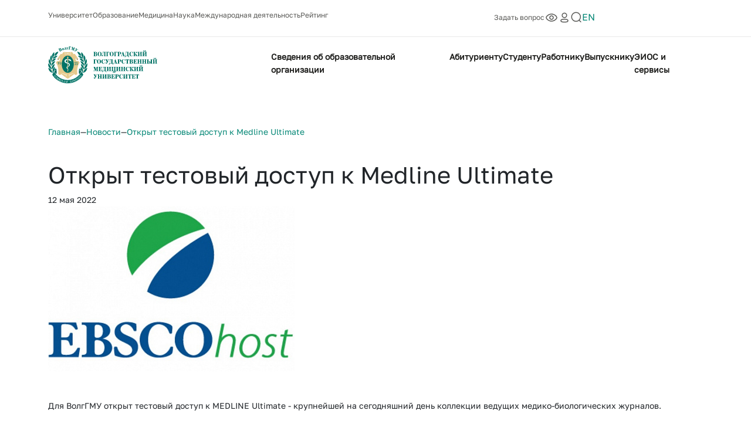

--- FILE ---
content_type: text/html; charset=UTF-8
request_url: https://www.volgmed.ru/news/Otkryt-testovyy-dostup-k-Medline-Ultimate/
body_size: 32938
content:
<!DOCTYPE html>
    <html lang="ru">
    <head>
        <!-- Yandex.Metrika counter -->
        <script src="/local/templates/vgmu/html/src/js/jquery-3.5.1.js"></script>
        <script type="text/javascript" >
            (function(m,e,t,r,i,k,a){m[i]=m[i]||function(){(m[i].a=m[i].a||[]).push(arguments)};
                m[i].l=1*new Date();
                for (var j = 0; j < document.scripts.length; j++) {if (document.scripts[j].src === r) { return; }}
                k=e.createElement(t),a=e.getElementsByTagName(t)[0],k.async=1,k.src=r,a.parentNode.insertBefore(k,a)})
            (window, document, "script", "https://mc.yandex.ru/metrika/tag.js", "ym");

            ym(99068987, "init", {
                clickmap:true,
                trackLinks:true,
                accurateTrackBounce:true
            });
        </script>
        <noscript><div><img src="https://mc.yandex.ru/watch/99068987" style="position:absolute; left:-9999px;" alt="" /></div></noscript>
        <!-- /Yandex.Metrika counter -->
        <meta charset="UTF-8">
        <title>Новости</title>
        <link rel="stylesheet" href="https://cdn.jsdelivr.net/npm/@fancyapps/ui@4.0/dist/fancybox.css" />
        <meta http-equiv="Content-Type" content="text/html; charset=UTF-8" />
<meta name="robots" content="index, follow" />
<link href="/bitrix/css/main/system.auth/flat/style.min.css?16336736365404" type="text/css"  rel="stylesheet" />
<link href="/bitrix/cache/css/s1/vgmuMain/page_8812f446fb4f1b8f2261d3af194256bc/page_8812f446fb4f1b8f2261d3af194256bc_v1.css?175275464622346" type="text/css"  rel="stylesheet" />
<link href="/bitrix/cache/css/s1/vgmuMain/template_094da8d164294c2811b2aa04a293c2a1/template_094da8d164294c2811b2aa04a293c2a1_v1.css?1756973267214243" type="text/css"  data-template-style="true" rel="stylesheet" />
<script type="text/javascript">if(!window.BX)window.BX={};if(!window.BX.message)window.BX.message=function(mess){if(typeof mess==='object'){for(let i in mess) {BX.message[i]=mess[i];} return true;}};</script>
<script type="text/javascript">(window.BX||top.BX).message({'JS_CORE_LOADING':'Загрузка...','JS_CORE_NO_DATA':'- Нет данных -','JS_CORE_WINDOW_CLOSE':'Закрыть','JS_CORE_WINDOW_EXPAND':'Развернуть','JS_CORE_WINDOW_NARROW':'Свернуть в окно','JS_CORE_WINDOW_SAVE':'Сохранить','JS_CORE_WINDOW_CANCEL':'Отменить','JS_CORE_WINDOW_CONTINUE':'Продолжить','JS_CORE_H':'ч','JS_CORE_M':'м','JS_CORE_S':'с','JSADM_AI_HIDE_EXTRA':'Скрыть лишние','JSADM_AI_ALL_NOTIF':'Показать все','JSADM_AUTH_REQ':'Требуется авторизация!','JS_CORE_WINDOW_AUTH':'Войти','JS_CORE_IMAGE_FULL':'Полный размер'});</script>

<script type="text/javascript" src="/bitrix/js/main/core/core.min.js?1633673636260887"></script>

<script>BX.setJSList(['/bitrix/js/main/core/core_ajax.js','/bitrix/js/main/core/core_promise.js','/bitrix/js/main/polyfill/promise/js/promise.js','/bitrix/js/main/loadext/loadext.js','/bitrix/js/main/loadext/extension.js','/bitrix/js/main/polyfill/promise/js/promise.js','/bitrix/js/main/polyfill/find/js/find.js','/bitrix/js/main/polyfill/includes/js/includes.js','/bitrix/js/main/polyfill/matches/js/matches.js','/bitrix/js/ui/polyfill/closest/js/closest.js','/bitrix/js/main/polyfill/fill/main.polyfill.fill.js','/bitrix/js/main/polyfill/find/js/find.js','/bitrix/js/main/polyfill/matches/js/matches.js','/bitrix/js/main/polyfill/core/dist/polyfill.bundle.js','/bitrix/js/main/core/core.js','/bitrix/js/main/polyfill/intersectionobserver/js/intersectionobserver.js','/bitrix/js/main/lazyload/dist/lazyload.bundle.js','/bitrix/js/main/polyfill/core/dist/polyfill.bundle.js','/bitrix/js/main/parambag/dist/parambag.bundle.js']);
BX.setCSSList(['/bitrix/js/main/lazyload/dist/lazyload.bundle.css','/bitrix/js/main/parambag/dist/parambag.bundle.css']);</script>
<script type="text/javascript">(window.BX||top.BX).message({'LANGUAGE_ID':'ru','FORMAT_DATE':'DD.MM.YYYY','FORMAT_DATETIME':'DD.MM.YYYY HH:MI:SS','COOKIE_PREFIX':'BITRIX_SM','SERVER_TZ_OFFSET':'10800','UTF_MODE':'Y','SITE_ID':'s1','SITE_DIR':'/','USER_ID':'','SERVER_TIME':'1768946323','USER_TZ_OFFSET':'0','USER_TZ_AUTO':'Y','bitrix_sessid':'42f165c9daeff35b6d3ade11cf06a29d'});</script>


<script type="text/javascript"  src="/bitrix/cache/js/s1/vgmuMain/kernel_main/kernel_main_v1.js?1750528731152284"></script>
<script type="text/javascript"  src="/bitrix/cache/js/s1/vgmuMain/kernel_main_polyfill_customevent/kernel_main_polyfill_customevent_v1.js?17505061261051"></script>
<script type="text/javascript" src="/bitrix/js/ui/dexie/dist/dexie.bitrix.bundle.min.js?163367363860291"></script>
<script type="text/javascript" src="/bitrix/js/main/core/core_ls.min.js?16336736367365"></script>
<script type="text/javascript" src="/bitrix/js/main/core/core_frame_cache.min.js?163367363611082"></script>
<script type="text/javascript" src="/bitrix/js/yandex.metrika/script.js?16653819303132"></script>
<script type="text/javascript">BX.setJSList(['/bitrix/js/main/core/core_fx.js','/bitrix/js/main/session.js','/bitrix/js/main/pageobject/pageobject.js','/bitrix/js/main/core/core_window.js','/bitrix/js/main/utils.js','/bitrix/js/main/date/main.date.js','/bitrix/js/main/core/core_date.js','/bitrix/js/main/polyfill/customevent/main.polyfill.customevent.js','/local/templates/vgmuMain/js/swiper-bundle.min.js','/local/templates/vgmuMain/js/bootstrap.min.js','/local/templates/vgmuMain/js/custom.js']);</script>
<script type="text/javascript">BX.setCSSList(['/local/templates/vgmuMain/css/customPage.css','/local/templates/vgmuMain/css/breadcrumbs.css','/local/templates/vgmuMain/css/info.css','/local/templates/vgmuMain/css/news.css','/local/templates/vgmuMain/css/bootstrap.min.css','/local/templates/vgmuMain/css/swiper-bundle.min.css','/local/templates/vgmuMain/css/custom.css']);</script>
            <!-- Yandex.Metrika counter -->
            <script type="text/javascript">
                (function (m, e, t, r, i, k, a) {
                    m[i] = m[i] || function () {
                        (m[i].a = m[i].a || []).push(arguments)
                    };
                    m[i].l = 1 * new Date();
                    k = e.createElement(t), a = e.getElementsByTagName(t)[0], k.async = 1, k.src = r, a.parentNode.insertBefore(k, a)
                })
                (window, document, "script", "https://mc.yandex.ru/metrika/tag.js", "ym");

                ym("90717727", "init", {
                    clickmap: true,
                    trackLinks: true,
                    accurateTrackBounce: true,
                    webvisor: true,
                    ecommerce: "dataLayer",
                    params: {
                        __ym: {
                            "ymCmsPlugin": {
                                "cms": "1c-bitrix",
                                "cmsVersion": "21.400",
                                "pluginVersion": "1.0.6",
                                'ymCmsRip': 1296243371                            }
                        }
                    }
                });
            </script>
            <!-- /Yandex.Metrika counter -->
            
<script>window.dataLayer = window.dataLayer || [];</script>



<script type="text/javascript"  src="/bitrix/cache/js/s1/vgmuMain/template_2795e1663b41bbb639172f1f63555f4b/template_2795e1663b41bbb639172f1f63555f4b_v1.js?1753951462221938"></script>
<script type="text/javascript">var _ba = _ba || []; _ba.push(["aid", "dc8bb2d202bf30cbda7ec149c35da1d7"]); _ba.push(["host", "www.volgmed.ru"]); (function() {var ba = document.createElement("script"); ba.type = "text/javascript"; ba.async = true;ba.src = (document.location.protocol == "https:" ? "https://" : "http://") + "bitrix.info/ba.js";var s = document.getElementsByTagName("script")[0];s.parentNode.insertBefore(ba, s);})();</script>


        <meta name="viewport" content="width=device-width, initial-scale=1">
    </head>
    <body>
        <div class="modal_call">
    <div class="modal_body">
        <div class="modal_content">
                            <div class="close_modal">
                    <div class="close_modal-item">
                        <img src="/local/templates/vgmu/html/src/img/close_modal.svg" alt="" class="close_modal-btn">
                    </div>
                </div>
                <div class="choose_modal d-flex">
                    <h2 class="choose_modal-item" id="auth">
                        Вход                    </h2>
 					                </div>
                
<div class="modal-form-block" id="form-auth">

    
    <form name="form_auth" method="post" target="_top" action="/news/Otkryt-testovyy-dostup-k-Medline-Ultimate/" class="modal_form">
        <input required type="text" class="modal-form-input" name="USER_LOGIN" maxlength="255" value="" placeholder="Логин" />
        <input required type="password" class="modal-form-input" placeholder="Пароль" name="USER_PASSWORD" maxlength="255" autocomplete="off" />
                    <div class="bx-authform-formgroup-container">
                <div class="checkbox" style="text-align: center;">
                    <label class="bx-filter-param-label">
                        <input type="checkbox" id="USER_REMEMBER" name="USER_REMEMBER" value="Y" />
                        <span class="bx-filter-param-text">Запомнить меня на этом компьютере</span>
                    </label>
                </div>
            </div>
                <input type="submit" class="btn btn-primary enter_modal" name="AUTH_ACTION" value="Войти" />

        
            </form>
</div>
<script type="text/javascript">
		try{document.form_auth.USER_LOGIN.focus();}catch(e){}
	</script>                    </div>
    </div>
</div><header>
    <div class="container d-none d-md-block position-relative">
        <div class="row">

            <div class="col col-sm-8">
                
    <nav class="menu-top-desc">
    <ul>
                                            <li ><a href="/university/">УНИВЕРСИТЕТ</a></li>
                                                                                <li ><a href="/education/">ОБРАЗОВАНИЕ</a></li>
                                                                <li ><a href="/medicine/">МЕДИЦИНА</a></li>
                                                                <li ><a href="/science/">НАУКА</a></li>
                                                                <li id="nav-item-last"><a href="/university/mezhdunarodnaya-deyatelnost/">МЕЖДУНАРОДНАЯ ДЕЯТЕЛЬНОСТЬ</a></li>
                                    <li id="nav-item-last"><a href="/university/rating/">Рейтинг</a></li>
    </ul></nav>
            </div>
            <div class="col col-sm-4">
                <nav class="menu-top-spec">
                    <ul>

                        <li id="nav-item-last"><a href="/ask-a-question/">Задать вопрос</a></li>
                        <li><a href="/?special=Y"><img src="/local/templates/vgmuMain/img/basil_eye-outline.png"/></a></li>
                        <li><img class="nav-mycab" src="/local/templates/vgmuMain/img/Profile.png"/></li>
                        <li>
                            <div class="search-head">
                                <form action="/search/" method="get" class="nav-search-form" style="">
                                    <input name="q" type="text" placeholder="Поиск">
                                </form>
                            </div>
                            <button  class="search-btn"></button>
                        </li>
                        <li><a href="/en/news/Otkryt-testovyy-dostup-k-Medline-Ultimate/" class="active">EN</a></li>
                    </ul>
                </nav>
            </div>
        </div>
    </div>
    <hr class="full-line"/>
    <div class="container">
        <div class="row">
            <div class="col col-sm-4 ">
                <div class="logo-block">
                <a href="/"><img src="/local/templates/vgmuMain/img/logo-n.svg"></a>
                </div>
            </div>
            <div class="col col-sm-8 d-flex justify-content-end align-items-center">
                <div class=" d-flex justify-content-end align-items-center d-md-none">
                    <div class="menu-scroll-btn">
                        <svg class="close-ic" width="14" height="14" viewBox="0 0 14 14" fill="none" xmlns="http://www.w3.org/2000/svg">
                            <path d="M1.32064 12.6795L7.00017 7M12.6797 1.32047L7.00017 7M7.00017 7L1.32064 1.32047M7.00017 7L12.6797 12.6795" stroke="white" stroke-width="1.5" stroke-linecap="round" stroke-linejoin="round"/>
                        </svg>

                        <svg class="open-ic" width="21" height="20" viewBox="0 0 21 20" fill="none" xmlns="http://www.w3.org/2000/svg">
                            <path d="M3.09375 4.16667H18.0937" stroke="white" stroke-width="1.5" stroke-linecap="round" stroke-linejoin="round"/>
                            <path d="M3.09375 10H18.0937" stroke="white" stroke-width="1.5" stroke-linecap="round" stroke-linejoin="round"/>
                            <path d="M3.09375 15.8333H18.0937" stroke="white" stroke-width="1.5" stroke-linecap="round" stroke-linejoin="round"/>
                        </svg>
                    </div>
                </div>
                
<nav class="menu-main-desc">
    <ul>

        <li>
            <a href="/sveden/">Сведения об образовательной организации</a>
        </li>
            <li>
            <a href="/matriculant/selection-committee/"  >Абитуриенту</a>
                                                <ul class="dropdown">
                                                    <li  class="drop-nav-item">
                                                                    <a href="/matriculant/selection-committee/obshchaya-informatsiya/">Приемная комиссия</a>
                                                                    <a href="/university/preduniversariy-volggmu/obshchaya-informatsiya/">Предуниверсарий ВолгГМУ</a>
                                                                    <a href="/matriculant/fakultety-i-napravleniya/obshchaya-informatsiya/">Факультеты и направления</a>
                                                                    <a href="/en/matriculant/selection-committee/obshchaya-informatsiya/">Иностранному абитуриенту (admission)</a>
                                                            </li>
                                                                            <li class="drop-nav-item">
                                                                    <a href="https://cloud.mail.ru/public/BQsM/LLnFsgykx">Справочник первокурсника</a>
                                                                    <a href="https://cloud.mail.ru/public/miUh/e1NVFocJg">First-year student guidebook</a>
                                                                    <a href=""></a>
                                                                    <a href=""></a>
                                                            </li>
                                                                                                
                    </ul>
                                    </li>
            <li>
            <a href="/apprentice/"  >Студенту</a>
                                                <ul class="dropdown">
                                                    <li  class="drop-nav-item">
                                                                    <a href="/apprentice/college-volggmu/">Среднее профессиональное образование</a>
                                                                    <a href="/apprentice/">Бакалавриат, специалитет, магистратура</a>
                                                                    <a href="/university/institut-nepreryvnogo-meditsinskogo-i-farmatsevticheskogo-obrazovaniya/upravlenie-podgotovki-v-ordinature/">Ординатура</a>
                                                                    <a href="/science/science-office/otdel-aspirantury-i-doktorantury/">Аспирантура</a>
                                                            </li>
                                                                            <li class="drop-nav-item">
                                                                    <a href="/university/institut-nepreryvnogo-meditsinskogo-i-farmatsevticheskogo-obrazovaniya/upravlenie-dopolnitelnogo-professionalnogo-obrazovaniya/">Дополнительное профессиональное образование</a>
                                                                    <a href="/apprentice/college-volggmu/otdel-professionalnogo-obucheniya-i-dopolnitelnogo-professionalnogo-obrazovaniya">Дополнительное образование</a>
                                                                    <a href="/apprentice/student-council/obshchaya-informatsiya/">Студенческий совет</a>
                                                                    <a href="/university/uchebnoe-upravlenie/faylovyy-menedzher/24927/">Расписание занятий</a>
                                                            </li>
                                                                            <li class="drop-nav-item">
                                                                    <a href="/university/mezhdunarodnaya-deyatelnost/">Иностранному студенту (foreign student)</a>
                                                                    <a href="https://cloud.mail.ru/public/BQsM/LLnFsgykx">Справочник первокурсника</a>
                                                                    <a href="https://cloud.mail.ru/public/miUh/e1NVFocJg">First-year student guidebook</a>
                                                                    <a href=""></a>
                                                            </li>
                                                                        
                    </ul>
                                    </li>
            <li>
            <a href="/worker/"  >Работнику</a>
                                                <ul class="dropdown">
                                                    <li  class="drop-nav-item">
                                                                    <a href="/worker/">Управление кадров</a>
                                                                    <a href="/university/upravlenie-obrazovatelnih-programm/">Управление образовательных программ</a>
                                                                    <a href="/university/redaktsionno-izdatelskiy-sovet/">Редакционно-издательский совет</a>
                                                                    <a href="/worker/menedzhment-kachestva/faylovyy-menedzher/">Менеджмент качества</a>
                                                            </li>
                                                                            <li class="drop-nav-item">
                                                                    <a href="/university/tsentr-dopolnitelnogo-obrazovaniya13/shkola-ped-masterstva/">Программы обучения ДПО</a>
                                                                    <a href=""></a>
                                                                    <a href=""></a>
                                                                    <a href=""></a>
                                                            </li>
                                                                                                
                    </ul>
                                    </li>
            <li>
            <a href="/graduate/"  >Выпускнику</a>
                                                <ul class="dropdown">
                                                    <li  class="drop-nav-item">
                                                                    <a href="/graduate/accreditation-of-specialists/">Аккредитация специалистов</a>
                                                                    <a href="/university/tsentr-trudoustroystva-profkoma-volgmu/obshchaya-informatsiya/">Центр трудоустройства</a>
                                                                    <a href="https://www.volgmed.ru/university/assotsiatsiya-vypusknikov-volggmu/">Ассоциация выпускников ВолгГМУ</a>
                                                                    <a href=""></a>
                                                            </li>
                                                                                                                        
                    </ul>
                                    </li>
            <li>
            <a href="#menu-links"  >ЭИОС и сервисы</a>
                            <ul class="dropdown">
                <li class="drop-nav-item">
  <a href="https://study.volgmed.ru/"  target="_blank">ЭИОС 2.0 | Личный кабинет студента</a>
<a href="https://study.volgmed.ru/"  target="_blank">ЭИОС 2.0 | Личный кабинет преподавателя</a>
 <a href="https://elearning.volgmed.ru/"   target="_blank">ЭИОП | Образовательный портал</a>
    <a href="https://drive.google.com/file/d/1tC01Az6eV0A5piyNBeAuVS7nLVV35xKB/view"  target="_blank">Внешние образовательные ресурсы</a>

</li>
<li class="drop-nav-item">
    <a href="https://skills.volgmed.ru/"  target="_blank">ЭИОП ДО 2.0 | Карьериум</a>
    <a href="https://e.volgmed.ru/"   target="_blank">ЭИОП ДО | Образовательный портал дополнительного образования</a>
    <a href="https://study.volgmed.ru/"   target="_blank">ЭИОП 2.0 | Курсориум</a>
    <a href="https://directum.volgmed.ru/"   target="_blank">АСЭД | Directum RX</a>
</li>
<li class="drop-nav-item">
    <a href="https://factory.volgmed.ru/"   target="_blank">ЭИОС ДО | Личный кабинет слушателей ДО и ДПО</a>
</li>                </ul>
                    </li>
    </ul>
</nav>

              </div>
        </div>
    </div>
</header>
<section class="feed">
    <div class="container container-big">
        <div class="row">
            <div class="col-lg-3">
                <div class="breadcrumbs d-flex">
                    <a href="/" class="bread-item">Главная</a> <span>—</span>
<a href="/news/" class="bread-item last-bread">Новости</a> <span>—</span>
<a href="" class="bread-item last-bread">Открыт тестовый доступ к Medline Ultimate</a>                </div>
            </div>
        </div>

        <div class="row">
            <div class="col-lg-12">
                <div class="feed-content">
                    <h1 class="feed-title">
                        Открыт тестовый доступ к Medline Ultimate                    </h1>
                    <span class="date-content">
                        12 мая 2022                    </span>
                    <div class="first-content-feed">
						<img data-fancybox="gallery" data-src="/upload/iblock/709/hvo3akdhrwpb2rtl2jybiukhlnan2san.jpg" src="/upload/resize_cache/iblock/709/420_281_2/hvo3akdhrwpb2rtl2jybiukhlnan2san.jpg" alt="" class="mb-5">                        <p style="text-align: justify;">
	Для ВолгГМУ открыт тестовый доступ к MEDLINE Ultimate - крупнейшей на сегодняшний день коллекции ведущих медико-биологических журналов.
</p>
<p style="text-align: justify;">
</p>
<p style="text-align: justify;">
	 База данных MEDLINE Ultimate предлагает непревзойденный рецензируемый полнотекстовый контент, основанный на принципах доказательной медицины, незаменимый для медицинских работников и ученых.&nbsp;MEDLINE Ultimate включает больше полных текстов ведущих журналов и больше международных журналов, чем любая другая база данных MEDLINE: 1650 полнотекстовых журналов, доступных только по подписке, всего проиндексировано более 5200 журналов, архив полнотекстовых материалов - с 1880 года.
</p>
<p style="text-align: justify;">
</p>
<p style="text-align: justify;">
	 База данных охватывает более 500 предметных областей: биоинженерия, биомедицина, генетика и геномика, разработка политики здравоохранения, гистология, иммунология, неврология, обезболивание, патология, фармакология, доклиническая наука, здравоохранение, наука о сне, токсикология, вирусология и другие.
</p>
<p style="text-align: justify;">
</p>
<p style="text-align: justify;">
	 Дополнительно предлагается доступ к контенту до его выхода в печать. Доступен поиск по предметному рубрикатору MeSH.
</p>
<p style="text-align: justify;">
</p>
<p style="text-align: justify;">
	 Доступ продлится с&nbsp;12 мая 2022 года в течение 30 дней. Обращение к ресурсу – на платформе EBSCOhost по&nbsp;<a href="https://search.ebscohost.com/">ссылке</a>. Удаленный доступ – по логину и паролю, общему для доступа к базам данных EBSCO (eBook Clinical Collection, доступной по подписке, и Academic Search Ultimate, в тестовом доступе), запрашивается в библиотеке.
</p>
<p style="text-align: justify;">
</p>
<p style="text-align: right;">
	 Л. Г. Борисова, заведующий отделом ЭРиАБП библиотеки
</p>
<p>
</p>                    </div>
                </div>

            </div>
        </div>
    </div>
</section>

<footer>

    <div class="container">
        <div class="row align-items-center">
            <div class="col-12 col-md-4">
                <div class="logo-block">
                <a href=""><img src="/local/templates/vgmuMain/img/logo-wh.svg"></a>
                </div>
            </div>
            <div class="col-12  col-md-8">
                
    <nav class="menu-main-desc">
<ul>
	<li><a href="/matriculant/selection-committee/">Абитуриенту</a></li>
	<li><a href="/apprentice/">Студенту</a></li>
	<li><a href="/worker/">Работнику</a></li>
	<li><a href="/graduate/">Выпускнику</a></li>
	<li><a href="#menu-links">ЭИОС и сервисы</a></li>
</ul>	</nav>
            </div>
        </div>
    </div>
    <hr class="full-line">
    <div class="container"><div class="row">
        <div class="col-12 col-md-4"><div class="adress-list">
            <p class="adress-list-t"><b>Главный корпус</b></p>
            <div class="adress-list-b"><p><img src="/local/templates/vgmuMain/img/Call.png"/><a href="tel:+78442385005"> +7 (8442) 38-50-05</a></p>
            <p><img src="/local/templates/vgmuMain/img/Location.png"/><span> г. Волгоград, площадь Павших Борцов, д. 1</span></p>
            <p><img src="/local/templates/vgmuMain/img/Message.png"/><a href="mailto:post@volgmed.ru"> post@volgmed.ru</a></p>
            <div class="adress-list-time">
                <p>
    График работы:<br/>Пн — Пт: 10:00 - 18:00<br/>Сб: 10:00 - 14:00
</p>            </div></div>
        </div></div>
        <div class="col-12 col-md-4"><div class="adress-list">
            <p class="adress-list-t"><b>Приемная комиссия</b></p>
            <div class="adress-list-b"><p><img src="/local/templates/vgmuMain/img/Call.png"/><a href="tel:+78442532333"> +7 (8442) 53-23-33</a></p>
            <p><img src="/local/templates/vgmuMain/img/Location.png"/><span> г. Волгоград, площадь Павших Борцов, д. 1, кабинет 3-47</span></p>
            <p><img src="/local/templates/vgmuMain/img/Message.png"/><a href="mailto:priem@volgmed.ru"> priem@volgmed.ru</a></p>
            <div class="adress-list-time">
                <p>
    График работы:<br/>Вт - Пт: 13:00-17:00 (для приема граждан)
</p>            </div></div>
        </div></div>
        <div class="col-12 col-md-4"><div class="adress-list">
            <p class="adress-list-t"><b>Приемная ректора</b></p>
            <div class="adress-list-b"><p><img src="/local/templates/vgmuMain/img/Call.png"/><a href="tel:+78442385005"> +7 (8442) 38-50-05</a></p>
            <p><img src="/local/templates/vgmuMain/img/Location.png"/><span> г. Волгоград, площадь Павших Борцов, д. 1, каб. 3-11 (индекс 400066)</span></p>
            <p><img src="/local/templates/vgmuMain/img/Message.png"/><a href="mailto:post@volgmed.ru"> post@volgmed.ru</a></p>
            <div class="adress-list-time">
                <p>
    График работы:<br/>
    Пн - Пт: 08.30-17.00 (перерыв 12.30-13.00)<br/>

    Сб - Вс: выходные дни
</p>            </div></div>
        </div></div></div>
    </div>
    <hr class="full-line">
    <div class="container"><div class="row align-items-center">
        <div class="col-12 col-sm-8 d-flex justify-content-between" >
            <a href="https://abiturient.volgmed.ru/docInfo/user-politics/" target="_blank">Пользовательское соглашение</a>
<a href="https://abiturient.volgmed.ru/upload/medialibrary/c63/42ml18uwvfjm2v0i1y13hl750t10n2i2.pdf" target="_blank">Политика по обработке персональных данных</a>
<a href="https://abiturient.volgmed.ru/upload/medialibrary/e80/tno9t15g13d321p33oficcgzypfuoqqp.pdf" target="_blank">Политика конфиденциальности</a>        </div>
        <div class="col-12 col-sm-4">
            <nav class="social-menu">
    <ul>
        <li><a target="_blank" href="https://vk.com/volggmu"><img src="/local/templates/vgmuMain/img/social-vk.png"/></a></li>
        <li><a target="_blank" href="tg://resolve?domain=volggmu_vuz"><img src="/local/templates/vgmuMain/img/telega.png"/></a></li>
    </ul>
</nav>
        </div>
        <div class="col-12 text-center">2026 Волгоградский государственный медицинский университет - Все права защищены <p><br/></p></div></div>
    </div>

</footer>
<script src="https://cdn.jsdelivr.net/npm/@fancyapps/ui@4.0/dist/fancybox.umd.js"></script>
<div id="menu-links">
	<h2 class="EIOSLinksHeader" style="font-size: 1.3em;">Электронная информационно-образовательная среда</h2>
        <p><b><a href="//iskra.volgmed.ru" class="button-primary">ЭИОС студент / магистр</a></b></p>
        <p><b><a href="//elearning.volgmed.ru" class="button-primary">ЭИОС ординатор / аспирант</a></b></p>
        <p><b><a href="//iskra.volgmed.ru" class="button-primary">ЭИОС преподаватель</a></b></p>
        <p><b><a href="//elearning.volgmed.ru" class="button-primary">Образовательный портал</a></b></p>
        <p><b><a href="https://drive.google.com/file/d/1tC01Az6eV0A5piyNBeAuVS7nLVV35xKB/view" class="button-primary" target="_blank">Внешние образовательные ресурсы</a></b></p>
    </div>
    </body>
    </html>

--- FILE ---
content_type: image/svg+xml
request_url: https://www.volgmed.ru/local/templates/vgmuMain/img/logo-wh.svg
body_size: 124771
content:
<svg width="826" height="283" viewBox="0 0 826 283" fill="none" xmlns="http://www.w3.org/2000/svg">
    <g clip-path="url(#clip0_3051_147)">
        <path d="M360.214 74.5158C362.321 72.9274 363.383 70.6383 363.383 67.6951C363.383 65.2503 362.368 63.2726 360.385 61.7776C358.855 60.6253 356.919 59.8622 354.624 59.5041C355.28 59.3484 355.889 59.1771 356.467 58.9902C359.979 57.8534 361.759 55.5643 361.759 52.1851C361.759 47.2175 358.231 44.6948 351.268 44.6948H334.141V45.5513L334.453 45.598C335.109 45.6915 335.561 45.7693 335.796 45.8316C336.826 46.143 337.497 46.8438 337.81 47.9962C338.122 48.9461 338.278 50.7213 338.278 53.244V68.3803C338.278 70.8874 338.122 72.616 337.81 73.5503C337.482 74.7182 336.826 75.4345 335.842 75.7304L334.156 76.0263V76.8828H352.423C355.53 76.8828 358.153 76.0886 360.229 74.5314L360.214 74.5158ZM354.796 67.6951C354.796 70.7784 354.328 72.9118 353.407 74.0175C352.548 74.9362 351.549 75.3878 350.362 75.3878H349.784C348.317 75.3878 347.411 74.7805 347.005 73.5192C346.693 72.6004 346.537 71.2145 346.537 69.3769V60.3917H348.723C350.565 60.3917 352.08 60.9679 353.219 62.1047C354.265 63.148 354.796 65.0323 354.796 67.6951ZM352.798 57.324C352.017 58.3673 350.628 58.8968 348.676 58.8968H346.537V50.2541C346.537 49.0395 346.599 48.1207 346.709 47.5757C347.021 46.5791 347.692 46.1119 348.863 46.1119H349.488C352.47 46.1119 353.922 48.0584 353.922 52.0761C353.922 54.5054 353.547 56.2806 352.798 57.324Z" fill="white"/>
        <path d="M382.04 77.5368C386.74 77.5368 390.534 76.0108 393.344 72.9897C396.154 69.9843 397.575 65.8732 397.575 60.7966C397.575 55.72 396.154 51.609 393.344 48.6035C390.534 45.5825 386.724 44.0564 382.04 44.0564C377.357 44.0564 373.547 45.5825 370.737 48.6035C367.927 51.609 366.506 55.72 366.506 60.7966C366.506 65.8732 367.927 69.9843 370.737 72.9897C373.547 76.0108 377.357 77.5368 382.04 77.5368ZM388.598 60.7966C388.598 68.4115 387.396 73.2545 385.022 75.2166C384.32 75.7927 383.321 76.0886 382.04 76.0886C380.76 76.0886 379.745 75.7927 379.058 75.2166C376.685 73.2545 375.499 68.3959 375.499 60.7966C375.499 53.1973 376.701 48.3388 379.058 46.3767C379.761 45.8005 380.76 45.5046 382.04 45.5046C383.321 45.5046 384.304 45.8005 385.022 46.3767C387.396 48.3699 388.598 53.2285 388.598 60.8122V60.7966Z" fill="white"/>
        <path d="M402.633 77.3032C404.538 77.3032 405.974 76.3688 406.911 74.5469C407.801 72.8028 408.488 69.9998 408.94 66.2157C409.19 64.5183 409.815 58.7098 410.767 48.9772C411.064 47.1241 412.016 46.2209 413.671 46.2209C414.748 46.2209 415.545 46.3766 416.029 46.688C417.059 47.3421 417.59 48.946 417.59 51.4064V68.2712C417.59 70.7161 417.465 72.4446 417.215 73.4101C416.981 74.3444 416.528 74.9829 415.794 75.3878C415.388 75.6214 414.795 75.8238 414.03 75.9639L413.733 76.0262V76.8671H429.971V76.0262L429.69 75.9639C428.394 75.6992 427.878 75.4968 427.676 75.3722C426.957 74.9985 426.489 74.36 426.224 73.3945C425.974 72.4446 425.849 70.7161 425.849 68.2712V53.2284C425.849 50.8147 425.974 49.1017 426.224 48.1518C426.489 47.1863 426.957 46.5479 427.691 46.1586C427.878 46.0496 428.394 45.8471 429.69 45.5824L429.971 45.5201V44.6792H404.569V45.5512L404.881 45.5824C405.412 45.6447 405.912 45.7381 406.333 45.8471C407.082 46.1274 407.582 46.5634 407.863 47.1552C408.41 48.3075 408.519 51.1573 408.16 55.6421C407.941 58.7721 407.723 61.326 407.535 63.2725C407.348 65.2191 407.129 66.7763 406.911 67.9286C406.692 69.0498 406.474 69.8285 406.255 70.2489C406.005 70.7317 405.755 70.7317 405.677 70.7317C405.584 70.7317 405.49 70.7005 405.396 70.6538C405.287 70.5915 405.147 70.4825 404.99 70.3268C404.803 70.1399 404.631 69.9998 404.506 69.8908C403.773 69.299 402.883 69.0031 401.883 69.0031C400.697 69.0031 399.713 69.408 398.98 70.2022C398.246 70.9808 397.887 71.993 397.918 73.2077C397.918 74.36 398.339 75.3411 399.151 76.1197C399.963 76.8983 401.134 77.3032 402.602 77.3032H402.633Z" fill="white"/>
        <path d="M448.705 75.9951L448.393 75.9484C447.456 75.8238 446.754 75.6369 446.286 75.3566C445.489 74.9829 444.99 74.3444 444.755 73.379C444.474 72.4602 444.334 70.7472 444.334 68.318V51.4064C444.334 48.9304 444.88 47.3421 445.942 46.6725C446.426 46.361 447.113 46.2053 448.003 46.2053H448.409C449.97 46.3299 451.344 47.3265 452.515 49.2263C453.717 50.8614 454.919 53.1038 456.121 55.9068L456.215 56.1248H457.136L456.106 44.6792H431.984V45.6914H432.343C432.749 45.6914 433.187 45.7537 433.624 45.8627C434.654 46.1741 435.325 46.8749 435.638 47.9805C435.95 48.9304 436.106 50.6745 436.106 53.1817V68.318C436.106 70.7317 435.981 72.4446 435.731 73.3945C435.466 74.36 434.998 74.9985 434.264 75.3878C434.061 75.5124 433.561 75.6992 432.265 75.964L431.984 76.0262V76.8671H448.69V75.9951H448.705Z" fill="white"/>
        <path d="M474.701 77.5368C479.4 77.5368 483.194 76.0108 486.004 72.9897C488.814 69.9843 490.235 65.8732 490.235 60.7966C490.235 55.72 488.814 51.609 486.004 48.6035C483.194 45.5825 479.384 44.0564 474.701 44.0564C470.017 44.0564 466.207 45.5825 463.397 48.6035C460.587 51.609 459.166 55.72 459.166 60.7966C459.166 65.8732 460.587 69.9843 463.397 72.9897C466.207 76.0108 470.017 77.5368 474.701 77.5368ZM481.258 60.7966C481.258 68.4115 480.056 73.2545 477.683 75.2166C476.98 75.7927 475.981 76.0886 474.701 76.0886C473.42 76.0886 472.406 75.7927 471.719 75.2166C469.345 73.2545 468.159 68.3959 468.159 60.7966C468.159 53.1973 469.361 48.3388 471.734 46.3767C472.437 45.8005 473.436 45.5046 474.716 45.5046C475.996 45.5046 476.98 45.8005 477.698 46.3767C480.071 48.3699 481.273 53.2285 481.273 60.8122L481.258 60.7966Z" fill="white"/>
        <path d="M509.594 75.9951L509.282 75.9484C508.345 75.8238 507.643 75.6369 507.174 75.3566C506.378 74.9829 505.878 74.3444 505.644 73.379C505.363 72.4602 505.223 70.7472 505.223 68.318V51.4064C505.223 48.9304 505.769 47.3421 506.831 46.6725C507.315 46.361 508.002 46.2053 508.892 46.2053H509.298C510.859 46.3299 512.233 47.3265 513.404 49.2263C514.606 50.8614 515.808 53.1038 517.01 55.9068L517.104 56.1248H518.025L516.995 44.6792H492.873V45.6914H493.232C493.638 45.6914 494.075 45.7537 494.512 45.8627C495.543 46.1741 496.214 46.8749 496.526 47.9805C496.839 48.9304 496.995 50.6745 496.995 53.1817V68.318C496.995 70.7317 496.87 72.4446 496.62 73.3945C496.355 74.36 495.886 74.9985 495.152 75.3878C494.95 75.5124 494.45 75.6992 493.154 75.964L492.873 76.0262V76.8671H509.579V75.9951H509.594Z" fill="white"/>
        <path d="M536.762 75.9951L536.449 75.9484C535.278 75.7927 534.857 75.7148 534.732 75.6681C533.748 75.3566 533.124 74.7337 532.796 73.7838C532.296 72.2577 532.047 69.408 532.047 65.2813V62.5873C532.936 62.7119 533.686 62.7742 534.279 62.7742C538.744 62.7742 542.179 62.1357 544.49 60.8588C545.63 60.2204 546.582 59.1926 547.316 57.8222C548.049 56.4519 548.409 54.9881 548.409 53.462C548.409 47.6379 544.318 44.6792 536.231 44.6792H519.354V45.6447L519.666 45.6914C520.587 45.8004 520.962 45.8783 521.087 45.9094C522.101 46.252 522.757 46.8749 523.069 47.7937C523.538 49.2263 523.772 52.0449 523.772 56.2027V65.2969C523.772 69.4859 523.538 72.3356 523.069 73.7527C522.726 74.7337 522.07 75.3722 521.102 75.6836C520.962 75.7304 520.603 75.7927 519.666 75.9172L519.354 75.9639V76.8827H536.73V76.0107L536.762 75.9951ZM538.604 59.3639C538.167 60.0646 537.636 60.5785 537.043 60.8588C536.434 61.1547 535.481 61.2948 534.201 61.2948C533.577 61.2948 532.858 61.2014 532.062 60.999V51.4999C532.062 50.0205 532.125 48.9149 532.25 48.2297C532.452 47.4044 532.796 46.8593 533.264 46.5946C533.78 46.3299 534.42 46.2053 535.169 46.2053C538.26 46.2053 539.759 48.5723 539.759 53.462C539.759 56.0937 539.369 58.0869 538.619 59.3483L538.604 59.3639Z" fill="white"/>
        <path d="M545.91 75.8704L545.598 75.9171V76.8826H555.871V75.9015L555.543 75.8704C554.793 75.8081 554.2 75.6679 553.732 75.4188C552.811 75.0295 552.374 74.282 552.374 73.1141C552.374 72.2732 552.623 71.152 553.123 69.7816L554.044 66.963H561.725L562.459 69.3456C563.021 71.1831 563.302 72.5379 563.302 73.3632C563.302 74.391 562.865 75.0606 561.928 75.4343C561.398 75.6679 560.82 75.8237 560.211 75.8859L559.883 75.9171V76.8826H576.979L576.62 86.989H577.494L577.603 86.8021C579.071 84.1081 580.586 81.5698 582.1 79.2651C583.13 77.6612 584.567 76.8981 586.503 76.8981H598.79C599.836 76.8981 600.71 77.1006 601.381 77.521C602.068 77.9415 602.724 78.7045 603.38 79.8102C604.52 81.5387 605.925 83.9057 607.548 86.8333L607.658 87.0201H608.532L608.017 75.3876H607.049C606.253 75.3876 605.534 75.2163 604.926 74.8582C604.176 74.4221 603.708 73.8304 603.505 73.0206C603.255 72.133 603.13 70.5602 603.13 68.3334V53.2905C603.13 50.8768 603.255 49.1639 603.505 48.1984C603.739 47.2485 604.192 46.5944 604.91 46.2207C605.129 46.0961 605.659 45.9093 606.924 45.629L607.205 45.5667V44.7258H581.038V45.6134H581.382C582.334 45.6913 583.052 45.9716 583.63 46.5166C584.489 47.2018 584.91 48.6967 584.895 50.9235C584.77 55.9378 584.348 61.03 583.646 66.0598C583.24 69.1743 582.693 71.4946 582.037 72.9739C581.429 74.3599 580.601 75.154 579.602 75.3721H577.026V75.8859C576.495 75.8237 576.027 75.7302 575.621 75.5901C574.731 75.2631 574.059 74.6557 573.544 73.737C572.639 72.242 571.499 69.4234 570.172 65.3746L563.084 44.4922H560.461L551.343 69.3923C550.719 71.152 550.11 72.5223 549.563 73.4411C548.986 74.3131 548.392 74.936 547.737 75.3098C547.299 75.6056 546.675 75.8081 545.863 75.9171L545.91 75.8704ZM554.591 65.4681L558.025 55.7665L561.21 65.4681H554.591ZM585.55 66.2155C585.925 63.2412 586.534 57.4328 587.315 49.0082C587.549 47.8869 587.986 47.1083 588.626 46.6723C588.891 46.4699 589.5 46.2207 590.905 46.2207C592.529 46.2207 593.247 46.4232 593.528 46.5944C594.449 47.2173 594.902 48.5877 594.902 50.6588V70.7315C594.902 72.9272 594.418 74.3599 593.497 74.9672C593.185 75.1385 592.498 75.3565 590.984 75.3565H582.693C584.005 73.7837 584.941 70.7938 585.535 66.2311L585.55 66.2155Z" fill="white"/>
        <path d="M614.777 72.0242C615.791 73.2856 617.009 74.3601 618.414 75.2165C619.819 76.073 621.287 76.6959 622.77 77.0541C624.253 77.4122 625.799 77.5835 627.392 77.5835C630.311 77.5835 632.981 76.5246 635.323 74.4224C637.649 72.3357 639.148 69.6572 639.804 66.4649L639.866 66.1846L638.539 65.624L638.43 66.0133C637.555 69.0966 636.291 71.3546 634.683 72.7561C633.075 74.1421 631.31 74.8428 629.421 74.8428C627.282 74.8428 625.643 74.3912 624.566 73.488C623.145 72.289 622.068 70.7162 621.365 68.8008C620.647 66.8698 620.288 64.1602 620.288 60.7343C620.288 54.6144 621.178 50.3009 622.958 47.9183C624.144 46.3455 625.784 45.5669 627.954 45.5669C632.825 45.5669 636.182 49.2887 637.93 56.6388L637.993 56.9191H639.023V45.0841H638.149L636.993 47.3421C636.275 46.4078 635.104 45.6292 633.512 45.0063C631.748 44.3211 629.812 43.9785 627.766 43.9785C625.721 43.9785 623.801 44.29 621.958 44.8817C620.116 45.489 618.368 46.4234 616.759 47.6692C615.136 48.9305 613.824 50.7057 612.856 52.9326C611.904 55.1594 611.404 57.7756 611.404 60.7187C611.404 63.0702 611.717 65.2503 612.341 67.1812C612.966 69.1122 613.793 70.7317 614.808 71.9931L614.777 72.0242Z" fill="white"/>
        <path d="M658.102 75.855H657.743C657.4 75.855 657.025 75.7927 656.666 75.6837C655.651 75.3411 655.011 74.6403 654.683 73.5347C654.371 72.4914 654.215 70.7317 654.215 68.318V61.2014H654.761C655.698 61.2014 656.369 61.5908 656.853 62.3694C657.29 63.0701 658.04 65.3125 659.117 69.0343C659.929 71.7439 660.928 73.8462 662.084 75.2632C663.286 76.727 665.019 77.4745 667.236 77.4745C668.875 77.4745 670.296 76.9918 671.451 76.0574C672.575 75.1231 673.45 73.924 674.012 72.4602L674.105 72.1955L673.231 71.5726L673.028 71.884C672.544 72.6159 671.919 72.9585 671.123 72.9585C669.968 72.9585 668.703 71.4169 667.47 68.4893C666.268 65.4838 664.988 63.3037 663.645 62.0112C662.443 60.8589 660.757 60.1892 658.602 60.018C659.945 59.0058 660.944 57.0748 661.646 54.1472C662.583 50.4098 663.395 50.0205 663.692 50.0205C663.785 50.0205 663.879 50.0517 663.973 50.0984C664.098 50.1607 664.191 50.2385 664.285 50.3008C664.332 50.3476 664.441 50.441 664.628 50.659C664.8 50.8614 664.941 51.0172 665.019 51.1106C665.846 52.0138 666.845 52.4654 667.97 52.4654C669.156 52.4654 670.14 52.0449 670.858 51.2196C671.576 50.4098 671.935 49.4132 671.935 48.2764C671.935 47.1397 671.545 46.0963 670.749 45.271C669.968 44.4457 668.844 44.0408 667.439 44.0408C665.534 44.0408 664.004 44.835 662.895 46.3922C661.834 47.8871 660.881 50.3476 660.085 53.68C659.461 55.9224 658.789 57.4952 658.118 58.3361C657.462 59.1459 656.479 59.5352 655.105 59.5352H654.215V53.1973C654.215 50.7524 654.371 48.9772 654.683 47.9338C654.98 46.9216 655.62 46.2365 656.666 45.8316C657.119 45.6759 657.493 45.5824 657.79 45.5669L658.118 45.5357V44.6637H641.881V45.5357L642.193 45.5824C642.646 45.6447 643.099 45.7382 643.505 45.8472C644.098 46.0807 644.566 46.3455 644.863 46.6102C645.144 46.8594 645.378 47.311 645.55 47.965C645.862 48.8838 646.018 50.6434 646.018 53.2129V68.3024C646.018 70.8407 645.862 72.5848 645.55 73.5191C645.378 74.1576 645.128 74.6248 644.8 74.9362C644.473 75.2477 644.051 75.4968 643.536 75.6681C643.083 75.7927 642.646 75.855 642.24 75.855H641.881V76.8672H658.118V75.855H658.102Z" fill="white"/>
        <path d="M690.796 76.0261L690.499 75.9638C689.734 75.8081 689.141 75.6212 688.719 75.3721C688.017 74.9983 687.548 74.3599 687.314 73.3944C687.267 73.2075 687.205 72.9584 687.158 72.6469L697.181 52.7611C697.181 52.9168 697.181 53.0725 697.181 53.2438V68.2867C697.181 70.7315 697.056 72.46 696.807 73.41C696.541 74.3754 696.088 75.0295 695.401 75.3876C695.011 75.5901 694.418 75.7925 693.622 75.9794L693.341 76.0417V76.8826H709.578V76.0417L709.281 75.9794C707.938 75.7147 707.439 75.5122 707.22 75.4032C706.502 74.9983 706.049 74.3599 705.815 73.4255C705.565 72.4756 705.44 70.7471 705.44 68.3022V53.2594C705.44 50.8457 705.565 49.1327 705.815 48.1673C706.049 47.2329 706.502 46.5945 707.236 46.1896C707.423 46.0806 707.938 45.8781 709.281 45.6134L709.578 45.5511V44.7102H693.341V45.5511L693.622 45.6134C694.418 45.8003 695.011 45.9871 695.401 46.2051C696.088 46.5789 696.541 47.2173 696.807 48.1828C696.869 48.4008 696.916 48.7279 696.978 49.1327L686.908 69.0341C686.908 68.8161 686.908 68.567 686.908 68.3022V53.2594C686.908 50.9703 687.049 49.2573 687.33 48.1673C687.564 47.2173 688.017 46.5633 688.735 46.1896C689.141 45.956 689.734 45.7535 690.499 45.6134L690.796 45.5511V44.7102H674.559V45.5511L674.84 45.6134C676.135 45.8781 676.651 46.0806 676.854 46.2051C677.572 46.5789 678.04 47.2173 678.306 48.1828C678.555 49.1483 678.68 50.8457 678.68 53.2594V68.3022C678.68 70.7471 678.555 72.4756 678.306 73.4255C678.04 74.391 677.572 75.0295 676.838 75.4188C676.635 75.5434 676.135 75.7302 674.84 75.995L674.559 76.0572V76.8982H690.796V76.0572V76.0261Z" fill="white"/>
        <path d="M727.813 76.0261L727.517 75.9638C726.752 75.8081 726.158 75.6212 725.737 75.3721C725.034 74.9983 724.566 74.3599 724.332 73.3944C724.285 73.2075 724.222 72.9584 724.176 72.6469L734.199 52.7611C734.199 52.9168 734.199 53.0725 734.199 53.2438V68.2867C734.199 70.7315 734.074 72.46 733.824 73.41C733.559 74.3754 733.106 75.0295 732.419 75.3876C732.029 75.5901 731.435 75.7925 730.639 75.9794L730.358 76.0417V76.8826H746.595V76.0417L746.299 75.9794C744.956 75.7147 744.456 75.5122 744.238 75.4032C743.52 74.9983 743.067 74.3599 742.833 73.4255C742.583 72.4756 742.458 70.7471 742.458 68.3022V53.2594C742.458 50.8457 742.583 49.1327 742.833 48.1673C743.067 47.2329 743.52 46.5945 744.253 46.1896C744.441 46.0806 744.956 45.8781 746.299 45.6134L746.595 45.5511V44.7102H730.358V45.5511L730.639 45.6134C731.435 45.8003 732.029 45.9871 732.419 46.2051C733.106 46.5789 733.559 47.2173 733.824 48.1828C733.887 48.4008 733.933 48.7279 733.996 49.1327L723.926 69.0341C723.926 68.8161 723.926 68.567 723.926 68.3022V53.2594C723.926 50.9703 724.066 49.2573 724.347 48.1673C724.581 47.2173 725.034 46.5633 725.768 46.1896C726.174 45.956 726.767 45.7535 727.532 45.6134L727.829 45.5511V44.7102H711.592V45.5511L711.873 45.6134C713.169 45.8781 713.684 46.0806 713.887 46.2051C714.605 46.5789 715.073 47.2173 715.339 48.1828C715.589 49.1483 715.714 50.8457 715.714 53.2594V68.3022C715.714 70.7471 715.589 72.4756 715.339 73.4255C715.073 74.391 714.605 75.0295 713.871 75.4188C713.668 75.5434 713.169 75.7302 711.873 75.995L711.592 76.0572V76.8982H727.829V76.0572L727.813 76.0261Z" fill="white"/>
        <path d="M722.269 41.2844C724.111 42.3589 726.36 42.9195 728.936 42.9195C731.512 42.9195 733.713 42.3745 735.571 41.2844C737.491 40.1632 738.459 38.6371 738.459 36.7529C738.459 35.6784 738.147 34.7752 737.523 34.0744C736.898 33.3581 736.024 32.9999 734.915 32.9999C733.807 32.9999 732.886 33.3425 732.214 34.0121C731.543 34.6818 731.2 35.5694 731.2 36.6594C731.2 37.4536 731.418 38.2167 731.808 38.8863C731.887 39.042 731.98 39.1977 732.105 39.3534C732.199 39.478 732.277 39.587 732.324 39.6493C732.371 39.7116 732.402 39.805 732.433 39.8985C732.464 39.9919 732.48 40.0698 732.48 40.1476C732.48 40.4902 732.168 40.7861 731.527 41.0353C730.794 41.3156 729.904 41.4713 728.905 41.4713C727.905 41.4713 726.969 41.3311 726.219 41.0353C725.595 40.7861 725.267 40.4902 725.267 40.1476C725.267 40.0698 725.282 39.9763 725.314 39.8829C725.36 39.7739 725.392 39.7428 725.407 39.7272C725.47 39.6649 725.563 39.5559 725.688 39.4157C725.813 39.26 725.923 39.1199 725.985 38.9797C726.407 38.2945 726.609 37.5003 726.609 36.6439C726.609 35.5538 726.266 34.6662 725.595 33.9966C724.923 33.327 724.002 32.9844 722.894 32.9844C721.785 32.9844 720.926 33.3425 720.286 34.0589C719.677 34.7596 719.365 35.6628 719.365 36.7373C719.365 38.6215 720.333 40.1476 722.238 41.2688L722.269 41.2844Z" fill="white"/>
        <path d="M350.862 133.472L350.549 133.426C349.613 133.301 348.91 133.114 348.442 132.834C347.646 132.46 347.146 131.822 346.912 130.856C346.631 129.938 346.49 128.225 346.49 125.795V108.884C346.49 106.408 347.037 104.819 348.098 104.165C348.582 103.854 349.269 103.698 350.159 103.698H350.565C352.126 103.823 353.5 104.819 354.671 106.719C355.858 108.354 357.076 110.597 358.278 113.4L358.371 113.618H359.293L358.262 102.172H334.141V103.184H334.5C334.906 103.184 335.343 103.247 335.78 103.356C336.81 103.667 337.482 104.368 337.794 105.473C338.106 106.423 338.262 108.183 338.262 110.675V125.811C338.262 128.225 338.137 129.938 337.888 130.887C337.622 131.853 337.154 132.491 336.42 132.881C336.217 133.005 335.717 133.192 334.422 133.457L334.141 133.519V134.36H350.846V133.488L350.862 133.472Z" fill="white"/>
        <path d="M365.553 130.467C368.364 133.488 372.173 135.014 376.857 135.014C381.541 135.014 385.35 133.488 388.16 130.467C390.971 127.462 392.391 123.35 392.391 118.274C392.391 113.197 390.971 109.086 388.16 106.081C385.35 103.06 381.541 101.534 376.857 101.534C372.173 101.534 368.364 103.06 365.553 106.081C362.743 109.086 361.322 113.197 361.322 118.274C361.322 123.35 362.743 127.462 365.553 130.467ZM383.414 118.274C383.414 125.889 382.212 130.732 379.854 132.694C379.152 133.27 378.153 133.566 376.872 133.566C375.592 133.566 374.577 133.27 373.89 132.694C371.517 130.732 370.331 125.873 370.331 118.274C370.331 110.675 371.533 105.816 373.906 103.854C374.609 103.278 375.608 102.982 376.888 102.982C378.168 102.982 379.152 103.278 379.87 103.854C382.243 105.847 383.445 110.706 383.445 118.289L383.414 118.274Z" fill="white"/>
        <path d="M412.188 103.06C417.059 103.06 420.416 106.782 422.164 114.132L422.227 114.412H423.257V102.577H422.383L421.228 104.835C420.51 103.901 419.339 103.122 417.746 102.499C415.982 101.814 414.046 101.471 412.001 101.471C409.955 101.471 408.035 101.783 406.193 102.375C404.351 102.982 402.602 103.916 400.994 105.162C399.37 106.423 398.059 108.199 397.091 110.426C396.138 112.652 395.639 115.268 395.639 118.212C395.639 120.563 395.951 122.743 396.575 124.674C397.2 126.605 398.027 128.225 399.042 129.486C400.057 130.747 401.275 131.822 402.68 132.678C404.085 133.535 405.553 134.158 407.036 134.516C408.519 134.874 410.065 135.045 411.657 135.045C414.577 135.045 417.247 133.986 419.588 131.884C421.915 129.797 423.413 127.119 424.069 123.927L424.132 123.646L422.805 123.086L422.695 123.475C421.821 126.558 420.556 128.816 418.948 130.218C417.34 131.604 415.576 132.305 413.687 132.305C411.548 132.305 409.909 131.853 408.831 130.95C407.411 129.751 406.333 128.178 405.631 126.263C404.913 124.332 404.553 121.622 404.553 118.196C404.553 112.076 405.443 107.763 407.223 105.38C408.41 103.807 410.049 103.029 412.219 103.029L412.188 103.06Z" fill="white"/>
        <path d="M440.181 132.211C441.571 130.483 443.038 127.773 444.553 124.145L450.501 110.021C451.469 107.669 452.39 105.956 453.218 104.913C453.998 103.916 455.122 103.293 456.528 103.06L456.824 103.013V102.157H446.114L446.333 103.044H446.598C447.535 103.122 448.315 103.387 448.893 103.87C449.455 104.337 449.721 104.96 449.721 105.816C449.721 106.75 449.408 108.012 448.784 109.553L445.333 118.056L440.462 108.463C439.853 107.249 439.541 106.174 439.541 105.271C439.541 104.368 439.822 103.247 442.273 103.091H442.617V102.125H424.896V103.013L425.178 103.075C426.645 103.402 427.722 103.932 428.409 104.601C429.112 105.302 429.939 106.579 430.845 108.386L440.696 128.007C439.198 130.919 437.792 132.382 436.497 132.382C436.091 132.382 435.857 132.258 435.857 131.635C435.857 131.495 435.888 131.168 436.059 130.389C436.216 129.704 436.247 129.019 436.184 128.38C436.075 127.477 435.7 126.699 435.076 126.076C434.436 125.453 433.561 125.141 432.469 125.141C431.251 125.141 430.267 125.531 429.549 126.278C428.831 127.026 428.472 128.038 428.472 129.284C428.472 131.059 429.127 132.445 430.408 133.426C431.672 134.376 433.14 134.858 434.779 134.858C436.934 134.858 438.76 133.955 440.197 132.164L440.181 132.211Z" fill="white"/>
        <path d="M454.451 144.451H455.325L455.435 144.264C456.902 141.57 458.417 139.032 459.931 136.727C460.962 135.123 462.398 134.36 464.334 134.36H476.621C477.667 134.36 478.541 134.563 479.213 134.983C479.9 135.403 480.555 136.166 481.211 137.272C482.351 139.001 483.756 141.368 485.38 144.295L485.489 144.482H486.363L485.848 132.85H484.88C484.084 132.85 483.366 132.678 482.757 132.32C482.007 131.884 481.539 131.292 481.336 130.483C481.086 129.595 480.961 128.022 480.961 125.795V110.753C480.961 108.339 481.086 106.626 481.336 105.66C481.57 104.71 482.023 104.056 482.741 103.683C482.96 103.558 483.491 103.371 484.755 103.091L485.036 103.029V102.188H458.87V103.075H459.213C460.165 103.153 460.884 103.434 461.461 103.979C462.32 104.664 462.741 106.159 462.726 108.386C462.601 113.4 462.179 118.492 461.477 123.522C461.071 126.636 460.524 128.957 459.869 130.436C459.26 131.822 458.432 132.616 457.433 132.834H454.857L454.451 144.467V144.451ZM463.35 123.678C463.725 120.703 464.334 114.895 465.115 106.47C465.349 105.349 465.786 104.57 466.426 104.134C466.691 103.932 467.3 103.683 468.705 103.683C470.329 103.683 471.047 103.885 471.328 104.056C472.25 104.679 472.702 106.05 472.702 108.121V128.193C472.702 130.389 472.218 131.822 471.297 132.429C470.985 132.6 470.298 132.818 468.784 132.818H460.493C461.805 131.246 462.741 128.256 463.335 123.693L463.35 123.678Z" fill="white"/>
        <path d="M489.049 132.725C488.612 133.021 487.987 133.223 487.176 133.332L486.863 133.379V134.344H497.136V133.363L496.809 133.332C496.059 133.27 495.466 133.13 494.997 132.881C494.076 132.491 493.639 131.744 493.639 130.576C493.639 129.735 493.889 128.614 494.389 127.243L495.31 124.425H502.991L503.725 126.807C504.287 128.645 504.568 130 504.568 130.825C504.568 131.853 504.131 132.522 503.194 132.896C502.663 133.13 502.086 133.286 501.477 133.348L501.149 133.379V134.344H518.775V133.379L518.448 133.348C517.87 133.286 517.339 133.177 516.902 133.036C516.012 132.709 515.341 132.102 514.825 131.183C513.92 129.688 512.78 126.87 511.453 122.821L504.365 101.938H501.742L492.624 126.839C492 128.598 491.391 129.969 490.844 130.887C490.267 131.759 489.674 132.382 489.018 132.756L489.049 132.725ZM495.856 122.946L499.291 113.244L502.476 122.946H495.856Z" fill="white"/>
        <path d="M536.574 133.472L536.262 133.426C535.091 133.27 534.669 133.192 534.544 133.145C533.561 132.834 532.936 132.211 532.608 131.261C532.109 129.735 531.859 126.885 531.859 122.759V120.065C532.749 120.189 533.498 120.252 534.092 120.252C538.557 120.252 541.992 119.613 544.302 118.336C545.442 117.698 546.394 116.67 547.128 115.3C547.862 113.929 548.221 112.465 548.221 110.939C548.221 105.115 544.131 102.156 536.043 102.156H519.166V103.122L519.478 103.169C520.399 103.278 520.774 103.356 520.899 103.387C521.914 103.729 522.57 104.352 522.882 105.271C523.35 106.704 523.584 109.522 523.584 113.68V122.774C523.584 126.963 523.35 129.813 522.882 131.23C522.538 132.211 521.883 132.849 520.915 133.161C520.774 133.208 520.415 133.27 519.478 133.395L519.166 133.441V134.36H536.543V133.488L536.574 133.472ZM538.401 116.841C537.964 117.542 537.433 118.056 536.839 118.336C536.231 118.632 535.278 118.772 533.998 118.772C533.373 118.772 532.655 118.679 531.859 118.476V108.977C531.859 107.498 531.922 106.392 532.046 105.707C532.249 104.882 532.593 104.337 533.061 104.072C533.576 103.807 534.217 103.683 534.966 103.683C538.057 103.683 539.556 106.05 539.556 110.939C539.556 113.571 539.166 115.564 538.416 116.826L538.401 116.841Z" fill="white"/>
        <path d="M567.612 103.06C572.483 103.06 575.84 106.782 577.588 114.132L577.651 114.412H578.681V102.577H577.807L576.652 104.835C575.933 103.901 574.762 103.122 573.17 102.499C571.406 101.814 569.47 101.471 567.425 101.471C565.379 101.471 563.459 101.783 561.617 102.375C559.774 102.982 558.026 103.916 556.418 105.162C554.794 106.423 553.482 108.199 552.514 110.426C551.562 112.652 551.062 115.268 551.062 118.212C551.062 120.563 551.375 122.743 551.999 124.674C552.624 126.605 553.451 128.225 554.466 129.486C555.481 130.747 556.699 131.822 558.104 132.678C559.509 133.535 560.977 134.158 562.46 134.516C563.943 134.874 565.489 135.045 567.081 135.045C570.001 135.045 572.67 133.986 575.012 131.884C577.339 129.797 578.837 127.119 579.493 123.927L579.555 123.646L578.228 123.086L578.119 123.475C577.245 126.558 575.98 128.816 574.372 130.218C572.764 131.604 571 132.305 569.111 132.305C566.972 132.305 565.332 131.853 564.255 130.95C562.834 129.751 561.757 128.178 561.055 126.263C560.336 124.332 559.977 121.622 559.977 118.196C559.977 112.076 560.867 107.763 562.647 105.38C563.834 103.807 565.473 103.029 567.643 103.029L567.612 103.06Z" fill="white"/>
        <path d="M580.945 113.696H581.913L582.007 113.493C582.069 113.368 582.319 112.87 582.725 111.998C583.147 111.142 583.459 110.503 583.677 110.067C583.896 109.647 584.208 109.102 584.63 108.417C585.036 107.747 585.426 107.171 585.816 106.704C586.644 105.598 587.44 104.804 588.174 104.352C588.877 103.916 589.688 103.683 590.578 103.683H591.328V125.78C591.328 128.131 591.172 129.891 590.859 130.996C590.516 132.164 589.844 132.865 588.814 133.145C588.58 133.208 588.127 133.285 587.503 133.379L587.19 133.426V134.329H603.708V133.41L603.396 133.363C602.709 133.27 602.257 133.192 602.054 133.13C601.054 132.849 600.399 132.133 600.039 130.981C599.727 129.875 599.571 128.115 599.571 125.764L599.618 103.667H600.258C601.944 103.667 603.584 104.741 605.114 106.89C605.925 107.887 607.19 110.098 608.861 113.478L608.954 113.68H609.86L608.689 102.141H582.163L580.93 113.68L580.945 113.696Z" fill="white"/>
        <path d="M636.93 131.993C639.038 130.42 640.1 128.116 640.1 125.172C640.1 122.728 639.085 120.75 637.102 119.255C635.572 118.103 633.636 117.34 631.341 116.981C631.997 116.826 632.606 116.654 633.183 116.467C636.696 115.331 638.476 113.042 638.476 109.662C638.476 104.695 634.948 102.172 627.984 102.172H610.873V103.029L611.185 103.075C611.841 103.169 612.294 103.247 612.528 103.309C613.558 103.62 614.23 104.321 614.542 105.473C614.854 106.423 615.01 108.183 615.01 110.721V125.858C615.01 128.365 614.854 130.093 614.542 131.028C614.214 132.196 613.558 132.912 612.575 133.208L610.889 133.504V134.36H629.155C632.262 134.36 634.885 133.566 636.962 132.009L636.93 131.993ZM631.497 125.172C631.497 128.256 631.029 130.389 630.108 131.495C629.249 132.414 628.25 132.865 627.063 132.865H626.486C625.018 132.865 624.113 132.258 623.707 130.996C623.394 130.078 623.238 128.692 623.238 126.854V117.869H625.424C627.266 117.869 628.781 118.445 629.92 119.582C630.966 120.625 631.497 122.51 631.497 125.172ZM629.499 114.801C628.718 115.845 627.329 116.374 625.377 116.374H623.238V107.731C623.238 106.517 623.301 105.598 623.41 105.053C623.722 104.056 624.394 103.589 625.565 103.589H626.189C629.171 103.589 630.623 105.536 630.623 109.553C630.623 111.983 630.248 113.758 629.499 114.801Z" fill="white"/>
        <path d="M669.594 121.887H668.719L668.641 122.136C667.502 125.5 666.003 128.334 664.192 130.607C663.005 132.133 661.569 132.865 659.82 132.865H658.962C657.697 132.865 656.713 132.523 656.042 131.806C655.293 131.121 654.902 129.361 654.902 126.605V118.399H656.167C657.962 118.399 659.368 118.803 660.351 119.598C660.882 120.065 661.397 120.828 661.866 121.824C662.35 122.837 662.631 123.755 662.724 124.534L662.755 124.845H663.723V110.426H662.755L662.724 110.737C662.631 111.484 662.318 112.434 661.803 113.524C661.288 114.614 660.726 115.424 660.148 115.938C659.742 116.343 659.321 116.592 658.899 116.701C658.431 116.826 657.525 116.888 656.183 116.888H654.918V109.351C654.918 106.844 655.324 105.193 656.151 104.43C656.682 103.901 657.51 103.62 658.587 103.62H659.352C661.085 103.62 662.552 104.399 663.88 105.987C665.706 108.09 667.096 110.441 668.032 113.011L668.126 113.244H669.063L668.032 102.125H642.568V103.138H642.927C643.333 103.138 643.771 103.2 644.208 103.309C645.238 103.62 645.909 104.321 646.222 105.427C646.534 106.377 646.69 108.121 646.69 110.628V125.764C646.69 128.303 646.534 130.047 646.222 130.981C646.05 131.619 645.8 132.087 645.472 132.398C645.144 132.709 644.723 132.959 644.208 133.13C643.771 133.255 643.318 133.348 642.865 133.41L642.553 133.457V134.329H669.094L669.609 121.871L669.594 121.887Z" fill="white"/>
        <path d="M690.56 103.013L690.872 103.06C691.294 103.122 691.699 103.215 692.043 103.324C693.026 103.698 693.667 104.399 693.979 105.442C694.26 106.392 694.4 108.167 694.4 110.706V117.199H684.611V110.706C684.611 108.261 684.767 106.486 685.08 105.442C685.376 104.43 686.016 103.745 687.062 103.34C687.515 103.184 687.89 103.091 688.187 103.075L688.514 103.044V102.172H672.277V103.029L672.574 103.075C672.949 103.138 673.401 103.231 673.932 103.356C674.963 103.636 675.618 104.321 675.946 105.473C676.259 106.392 676.415 108.152 676.415 110.721V125.764C676.415 128.302 676.259 130.062 675.946 131.028C675.634 132.18 674.978 132.881 673.948 133.161C673.464 133.286 673.027 133.348 672.636 133.348H672.277V134.36H688.514V133.348H688.155C687.874 133.348 687.5 133.286 687.078 133.177C686.063 132.834 685.423 132.133 685.095 131.028C684.783 129.922 684.627 128.147 684.627 125.764V119.037H694.416V125.764C694.416 128.271 694.276 130.046 693.994 131.012C693.651 132.118 692.98 132.834 691.98 133.177C691.606 133.286 691.247 133.348 690.934 133.348H690.575V134.36H706.812V133.348H706.453C706.001 133.348 705.548 133.286 705.126 133.177C704.08 132.834 703.424 132.133 703.097 131.028C702.816 130.046 702.675 128.271 702.675 125.764V110.721C702.675 108.183 702.816 106.408 703.097 105.458C703.409 104.383 704.08 103.698 705.095 103.356C705.563 103.231 706.032 103.138 706.485 103.075L706.797 103.029V102.156H690.56V103.013Z" fill="white"/>
        <path d="M727.095 103.013L727.407 103.06C727.829 103.122 728.235 103.215 728.578 103.324C729.562 103.698 730.202 104.399 730.514 105.442C730.795 106.392 730.936 108.167 730.936 110.706V117.199H721.146V110.706C721.146 108.261 721.303 106.486 721.615 105.442C721.911 104.43 722.552 103.745 723.598 103.34C724.05 103.184 724.425 103.091 724.722 103.075L725.05 103.044V102.172H708.812V103.029L709.109 103.075C709.484 103.138 709.937 103.231 710.467 103.356C711.498 103.636 712.154 104.321 712.481 105.473C712.794 106.392 712.95 108.152 712.95 110.721V125.764C712.95 128.302 712.794 130.062 712.481 131.028C712.169 132.18 711.513 132.881 710.483 133.161C709.999 133.286 709.562 133.348 709.172 133.348H708.812V134.36H725.05V133.348H724.691C724.409 133.348 724.035 133.286 723.613 133.177C722.598 132.834 721.958 132.133 721.63 131.028C721.318 129.922 721.162 128.147 721.162 125.764V119.037H730.951V125.764C730.951 128.271 730.811 130.046 730.53 131.012C730.186 132.118 729.515 132.834 728.516 133.177C728.141 133.286 727.782 133.348 727.47 133.348H727.11V134.36H743.348V133.348H742.988C742.536 133.348 742.083 133.286 741.661 133.177C740.615 132.834 739.96 132.133 739.632 131.028C739.351 130.046 739.21 128.271 739.21 125.764V110.721C739.21 108.183 739.351 106.408 739.632 105.458C739.944 104.383 740.615 103.698 741.63 103.356C742.099 103.231 742.567 103.138 743.02 103.075L743.332 103.029V102.156H727.095V103.013Z" fill="white"/>
        <path d="M770.466 117.573C767.922 116.047 764.565 115.269 760.49 115.269H757.773V110.69C757.773 108.401 757.898 106.688 758.148 105.614C758.445 104.633 758.913 103.963 759.6 103.605C759.834 103.434 760.334 103.2 761.489 103.044L761.801 102.998V102.125H745.33V102.966L745.627 103.029C747.032 103.309 747.469 103.511 747.641 103.62C748.343 103.994 748.812 104.648 749.046 105.645C749.327 106.657 749.467 108.37 749.467 110.721V125.811C749.467 128.131 749.311 129.875 748.999 130.981C748.671 132.118 748.015 132.834 747.032 133.161C746.189 133.317 745.845 133.348 745.705 133.348H745.346V134.313H763.472C766.579 134.313 769.202 133.504 771.263 131.915C773.339 130.296 774.401 127.898 774.401 124.752C774.401 121.606 773.089 119.115 770.482 117.542L770.466 117.573ZM757.773 116.81H759.709C761.583 116.81 763.113 117.386 764.253 118.508C765.299 119.644 765.829 121.731 765.829 124.674C765.829 128.116 765.33 130.42 764.331 131.526C763.534 132.414 762.504 132.85 761.192 132.85H761.052C759.538 132.787 758.616 132.18 758.226 130.981C757.914 130.062 757.758 128.676 757.758 126.839V116.81H757.773Z" fill="white"/>
        <path d="M772.512 103.028L772.84 103.06C773.167 103.091 773.62 103.184 774.151 103.324C775.166 103.636 775.822 104.337 776.165 105.442C776.477 106.392 776.633 108.136 776.633 110.643V125.78C776.633 128.318 776.477 130.062 776.165 130.981C775.822 132.086 775.15 132.803 774.167 133.13C773.714 133.254 773.277 133.317 772.871 133.317H772.512V134.329H789.03V133.317H788.671C788.249 133.317 787.812 133.254 787.391 133.145C786.86 132.974 786.438 132.725 786.11 132.413C785.798 132.118 785.548 131.635 785.361 130.996C785.08 130.046 784.939 128.287 784.939 125.78V110.643C784.939 108.167 785.08 106.408 785.361 105.427C785.673 104.321 786.344 103.636 787.391 103.324C787.562 103.262 787.812 103.215 788.124 103.169C788.64 103.091 788.764 103.044 788.827 103.013L789.03 102.919V102.141H772.512V103.013V103.028Z" fill="white"/>
        <path d="M801.691 98.7461C803.533 99.8206 805.766 100.381 808.358 100.381C810.949 100.381 813.135 99.8361 814.993 98.7461C816.913 97.6249 817.881 96.0988 817.881 94.2145C817.881 93.1401 817.569 92.2369 816.945 91.5361C816.32 90.8198 815.446 90.4616 814.337 90.4616C813.229 90.4616 812.308 90.8042 811.636 91.4738C810.965 92.1434 810.621 93.031 810.621 94.1211C810.621 94.9153 810.84 95.6783 811.23 96.3479C811.308 96.5037 811.402 96.6594 811.527 96.8151C811.621 96.9397 811.699 97.0487 811.746 97.111C811.792 97.1733 811.824 97.2667 811.855 97.3601C811.886 97.4536 811.902 97.5314 811.902 97.6093C811.902 97.9519 811.589 98.2478 810.949 98.4969C810.216 98.7772 809.326 98.9329 808.326 98.9329C807.327 98.9329 806.39 98.7928 805.641 98.4969C805.017 98.2478 804.689 97.9519 804.689 97.6093C804.689 97.5314 804.704 97.438 804.736 97.3446C804.782 97.2356 804.814 97.2044 804.829 97.1889C804.892 97.1266 804.985 97.0176 805.11 96.8774C805.235 96.7217 805.344 96.5815 805.407 96.4414C805.828 95.7562 806.031 94.962 806.031 94.1055C806.031 93.0155 805.688 92.1279 805.017 91.4582C804.345 90.7886 803.424 90.446 802.316 90.446C801.207 90.446 800.348 90.8042 799.708 91.5205C799.099 92.2213 798.787 93.1245 798.787 94.199C798.787 96.0832 799.755 97.6093 801.66 98.7305L801.691 98.7461Z" fill="white"/>
        <path d="M822.253 105.614C822.487 104.679 822.94 104.041 823.673 103.636C823.861 103.527 824.376 103.324 825.719 103.06L826.015 102.997V102.156H809.778V102.997L810.059 103.06C810.855 103.247 811.449 103.433 811.839 103.651C812.526 104.025 812.979 104.664 813.244 105.629C813.307 105.847 813.353 106.174 813.416 106.579L803.346 126.48C803.346 126.262 803.346 126.013 803.346 125.749V110.706C803.346 108.417 803.486 106.704 803.767 105.614C804.001 104.664 804.454 104.01 805.172 103.636C805.578 103.402 806.172 103.2 806.937 103.06L807.233 102.997V102.156H790.996V102.997L791.277 103.06C792.573 103.324 793.088 103.527 793.291 103.651C794.009 104.025 794.478 104.664 794.743 105.629C794.993 106.595 795.118 108.292 795.118 110.706V125.749C795.118 128.193 794.993 129.922 794.743 130.872C794.478 131.837 794.009 132.476 793.276 132.865C793.073 132.99 792.573 133.177 791.277 133.441L790.996 133.504V134.344H807.233V133.504L806.937 133.441C806.172 133.286 805.578 133.099 805.157 132.85C804.454 132.476 803.986 131.837 803.752 130.872C803.705 130.685 803.642 130.436 803.595 130.124L813.619 110.239C813.619 110.394 813.619 110.55 813.619 110.721V125.764C813.619 128.209 813.494 129.937 813.244 130.887C812.979 131.853 812.526 132.507 811.839 132.865C811.449 133.068 810.855 133.27 810.059 133.457L809.778 133.519V134.36H826.015V133.519L825.719 133.457C824.376 133.192 823.876 132.99 823.658 132.881C822.94 132.476 822.487 131.837 822.253 130.903C822.003 129.953 821.878 128.225 821.878 125.78V110.737C821.878 108.323 822.003 106.61 822.253 105.645V105.614Z" fill="white"/>
        <path d="M344.71 190.95L342.821 190.623C341.994 190.296 341.416 189.72 341.041 188.832C340.417 187.197 340.105 185.297 340.105 183.21V167.031L348.801 191.962H351.392L359.168 166.657V183.273C359.168 185.78 359.027 187.539 358.746 188.489C358.434 189.673 357.762 190.389 356.732 190.685C356.435 190.779 355.967 190.856 355.358 190.903L355.03 190.934V191.806H371.595V190.934L371.283 190.888C370.565 190.794 370.096 190.716 369.893 190.654C368.894 190.405 368.27 189.688 367.942 188.458C367.63 187.415 367.473 185.655 367.473 183.242V168.105C367.473 165.754 367.63 163.994 367.942 162.889C368.223 161.798 368.879 161.113 369.893 160.802C370.377 160.677 370.83 160.615 371.252 160.615H371.611V159.603H359.698L353.516 179.115L346.912 159.603H334.094V160.584H334.437C334.906 160.631 335.327 160.708 335.702 160.833C336.748 161.129 337.419 161.752 337.763 162.78C338.262 164.01 338.512 166.517 338.512 170.208V183.179C338.512 185.577 338.231 187.462 337.669 188.801C337.357 189.657 336.779 190.233 335.889 190.592L334 190.919V191.775H344.71V190.919V190.95Z" fill="white"/>
        <path d="M399.698 179.598C398.558 182.961 397.06 185.811 395.248 188.069C394.062 189.595 392.626 190.327 390.877 190.327H390.018C388.754 190.327 387.77 189.984 387.099 189.268C386.583 188.785 385.959 187.508 385.959 184.067V175.86H387.224C389.019 175.86 390.424 176.265 391.408 177.059C391.939 177.542 392.454 178.289 392.922 179.286C393.406 180.298 393.687 181.217 393.781 181.996L393.812 182.307H394.78V167.887H393.812L393.781 168.199C393.687 168.962 393.375 169.896 392.86 170.986C392.345 172.076 391.782 172.886 391.205 173.4C390.799 173.805 390.377 174.054 389.956 174.163C389.487 174.287 388.582 174.35 387.239 174.35H385.975V166.813C385.975 164.306 386.396 162.655 387.208 161.892C387.739 161.362 388.566 161.082 389.644 161.082H390.409C392.142 161.082 393.609 161.861 394.936 163.449C396.763 165.551 398.152 167.903 399.089 170.472L399.183 170.706H400.12L399.089 159.587H373.625V160.599H373.984C374.39 160.599 374.827 160.662 375.264 160.771C376.295 161.082 376.966 161.783 377.278 162.888C377.591 163.838 377.747 165.582 377.747 168.09V183.226C377.747 185.764 377.591 187.508 377.278 188.443C377.107 189.081 376.857 189.548 376.545 189.86C376.217 190.171 375.78 190.42 375.28 190.592C374.843 190.716 374.39 190.81 373.937 190.872L373.625 190.919V191.791H400.166L400.682 179.333H399.807L399.729 179.582L399.698 179.598Z" fill="white"/>
        <path d="M402.571 201.726C404.023 199.032 405.538 196.493 407.068 194.189C408.098 192.585 409.535 191.822 411.471 191.822H423.758C424.804 191.822 425.678 192.024 426.349 192.445C427.036 192.865 427.692 193.628 428.348 194.734C429.488 196.462 430.893 198.829 432.516 201.757L432.626 201.944H433.5L432.985 190.311H432.017C431.221 190.311 430.502 190.14 429.894 189.782C429.144 189.346 428.676 188.754 428.473 187.944C428.223 187.057 428.098 185.484 428.098 183.257V168.214C428.098 165.8 428.223 164.088 428.473 163.122C428.707 162.172 429.16 161.518 429.878 161.144C430.097 161.02 430.627 160.833 431.892 160.553L432.173 160.49V159.649H406.006V160.537H406.35C407.302 160.615 408.02 160.895 408.598 161.44C409.457 162.125 409.878 163.62 409.863 165.847C409.738 170.861 409.316 175.954 408.614 180.983C408.208 184.098 407.661 186.418 407.005 187.898C406.381 189.299 405.585 190.078 404.57 190.296H401.994L401.588 201.928H402.462L402.571 201.741V201.726ZM410.487 181.155C410.862 178.18 411.471 172.372 412.251 163.947C412.485 162.826 412.923 162.048 413.563 161.612C413.828 161.409 414.437 161.16 415.842 161.16C417.466 161.16 418.184 161.362 418.465 161.534C419.386 162.157 419.839 163.527 419.839 165.598V185.671C419.839 187.866 419.355 189.299 418.434 189.906C417.981 190.156 417.138 190.296 415.92 190.296H407.63C408.941 188.723 409.878 185.733 410.471 181.17L410.487 181.155Z" fill="white"/>
        <path d="M466.942 163.091C467.176 162.157 467.629 161.518 468.363 161.113C468.55 161.004 469.065 160.802 470.408 160.537L470.705 160.475V159.634H454.468V160.475L454.749 160.537C455.545 160.724 456.138 160.911 456.528 161.129C457.215 161.502 457.668 162.141 457.934 163.106C457.996 163.324 458.043 163.651 458.105 164.056L448.035 183.958C448.035 183.74 448.035 183.491 448.035 183.226V168.183C448.035 165.894 448.176 164.181 448.457 163.091C448.691 162.141 449.144 161.487 449.862 161.113C450.268 160.88 450.861 160.677 451.626 160.537L451.923 160.475V159.634H435.686V160.475L435.967 160.537C437.262 160.802 437.778 161.004 437.981 161.129C438.699 161.502 439.167 162.141 439.433 163.106C439.682 164.072 439.807 165.769 439.807 168.183V183.226C439.807 185.671 439.682 187.399 439.433 188.349C439.167 189.315 438.699 189.953 437.965 190.342C437.762 190.467 437.262 190.654 435.967 190.919L435.686 190.981V191.822H451.923V190.981L451.626 190.919C450.861 190.763 450.268 190.576 449.846 190.327C449.144 189.953 448.675 189.315 448.441 188.349C448.394 188.162 448.332 187.913 448.285 187.602L458.308 167.716C458.308 167.872 458.308 168.027 458.308 168.199V183.241C458.308 185.686 458.183 187.415 457.934 188.365C457.668 189.33 457.215 189.984 456.528 190.342C456.138 190.545 455.545 190.747 454.749 190.934L454.468 190.996V191.837H470.705V190.996L470.408 190.934C469.065 190.669 468.566 190.467 468.347 190.358C467.629 189.953 467.176 189.315 466.942 188.38C466.692 187.43 466.567 185.702 466.567 183.257V168.214C466.567 165.8 466.692 164.087 466.942 163.122V163.091Z" fill="white"/>
        <path d="M505.599 198.892C506.223 197.817 506.645 196.712 506.863 195.59C507.082 194.485 507.176 193.099 507.176 191.448V190.374L506.863 190.327C505.958 190.202 505.302 190.016 504.865 189.735C504.147 189.362 503.694 188.785 503.46 187.944C503.21 187.057 503.085 185.484 503.085 183.257V168.214C503.085 165.769 503.21 164.041 503.46 163.075C503.694 162.126 504.147 161.472 504.881 161.098C505.068 160.989 505.583 160.786 506.879 160.522L507.16 160.459V159.618H490.923V160.475L491.22 160.522C492.032 160.677 492.625 160.864 492.999 161.113C493.702 161.487 494.17 162.126 494.405 163.091C494.686 164.181 494.826 165.894 494.826 168.214V185.079C494.826 187.524 494.28 189.112 493.218 189.813C492.734 190.125 491.797 190.28 490.439 190.28H489.237C488.066 190.28 487.207 190.125 486.692 189.813C485.599 189.128 485.037 187.524 485.037 185.095V168.23C485.037 165.91 485.178 164.181 485.459 163.091C485.693 162.141 486.146 161.487 486.864 161.113C487.27 160.88 487.863 160.677 488.628 160.537L488.925 160.475V159.634H472.688V160.475L472.969 160.537C474.264 160.802 474.78 161.004 474.983 161.129C475.701 161.503 476.169 162.141 476.435 163.107C476.684 164.072 476.809 165.785 476.809 168.23V183.273C476.809 185.686 476.684 187.399 476.435 188.349C476.169 189.315 475.701 189.953 474.967 190.343C474.764 190.467 474.264 190.654 472.969 190.919L472.688 190.981V191.822H505.802C505.739 193.083 505.333 193.955 504.568 194.5C503.71 195.108 502.336 195.419 500.509 195.419C499.401 195.419 497.886 195.357 496.013 195.248C494.124 195.139 492.594 195.077 491.423 195.077C489.174 195.077 487.395 195.59 486.161 196.587C484.897 197.615 484.256 199.032 484.256 200.792C484.256 202.255 484.865 203.657 486.083 204.965L486.27 205.167L487.067 204.778L486.989 204.498C486.77 203.641 486.879 203.034 487.317 202.66C487.785 202.24 488.659 202.037 489.908 202.037C490.595 202.037 491.719 202.068 493.265 202.115C494.795 202.162 496.184 202.193 497.402 202.193C499.448 202.193 501.181 201.928 502.523 201.399C503.913 200.854 504.943 200.029 505.583 198.923L505.599 198.892Z" fill="white"/>
        <path d="M540.462 163.091C540.696 162.157 541.148 161.518 541.882 161.113C542.07 161.004 542.585 160.802 543.928 160.537L544.224 160.475V159.634H527.987V160.475L528.268 160.537C529.064 160.724 529.658 160.911 530.048 161.129C530.735 161.502 531.188 162.141 531.453 163.106C531.515 163.324 531.562 163.651 531.625 164.056L521.555 183.958C521.555 183.74 521.555 183.491 521.555 183.226V168.183C521.555 165.894 521.695 164.181 521.976 163.091C522.21 162.141 522.663 161.487 523.381 161.113C523.787 160.88 524.381 160.677 525.146 160.537L525.442 160.475V159.634H509.205V160.475L509.486 160.537C510.782 160.802 511.297 161.004 511.5 161.129C512.218 161.502 512.687 162.141 512.952 163.106C513.202 164.072 513.327 165.769 513.327 168.183V183.226C513.327 185.671 513.202 187.399 512.952 188.349C512.687 189.315 512.218 189.953 511.485 190.342C511.282 190.467 510.782 190.654 509.486 190.919L509.205 190.981V191.822H525.442V190.981L525.146 190.919C524.381 190.763 523.787 190.576 523.366 190.327C522.663 189.953 522.195 189.315 521.961 188.349C521.914 188.162 521.851 187.913 521.804 187.602L531.828 167.716C531.828 167.872 531.828 168.027 531.828 168.199V183.241C531.828 185.686 531.703 187.415 531.453 188.365C531.188 189.33 530.735 189.984 530.048 190.342C529.658 190.545 529.064 190.747 528.268 190.934L527.987 190.996V191.837H544.224V190.996L543.928 190.934C542.585 190.669 542.085 190.467 541.867 190.358C541.148 189.953 540.696 189.315 540.462 188.38C540.212 187.43 540.087 185.702 540.087 183.257V168.214C540.087 165.8 540.212 164.087 540.462 163.122V163.091Z" fill="white"/>
        <path d="M577.042 162.904C577.354 161.83 578.026 161.144 579.04 160.802C579.509 160.677 579.977 160.584 580.43 160.522L580.742 160.475V159.603H564.505V160.459L564.817 160.506C565.239 160.568 565.645 160.662 565.988 160.771C566.972 161.144 567.612 161.845 567.924 162.889C568.205 163.838 568.346 165.614 568.346 168.152V174.646H558.557V168.152C558.557 165.707 558.713 163.932 559.025 162.889C559.322 161.876 559.962 161.191 561.008 160.786C561.461 160.631 561.835 160.537 562.132 160.522L562.46 160.49V159.618H546.223V160.475L546.519 160.522C546.894 160.584 547.347 160.677 547.878 160.802C548.908 161.082 549.564 161.767 549.892 162.92C550.204 163.838 550.36 165.598 550.36 168.168V183.21C550.36 185.749 550.204 187.508 549.892 188.474C549.579 189.626 548.924 190.327 547.893 190.607C547.409 190.732 546.972 190.794 546.582 190.794H546.223V191.806H562.46V190.794H562.101C561.82 190.794 561.445 190.732 561.023 190.623C560.009 190.28 559.368 189.579 559.041 188.474C558.728 187.368 558.572 185.593 558.572 183.21V176.483H568.361V183.21C568.361 185.718 568.221 187.493 567.94 188.458C567.596 189.564 566.925 190.28 565.926 190.623C565.551 190.732 565.192 190.794 564.88 190.794H564.521V191.806H580.758V190.794H580.399C579.946 190.794 579.493 190.732 579.072 190.623C578.026 190.28 577.37 189.564 577.042 188.474C576.761 187.493 576.62 185.718 576.62 183.21V168.168C576.62 165.629 576.761 163.854 577.042 162.904Z" fill="white"/>
        <path d="M605.238 159.977C603.474 159.291 601.538 158.949 599.493 158.949C597.448 158.949 595.527 159.26 593.685 159.852C591.843 160.459 590.094 161.394 588.486 162.639C586.862 163.901 585.551 165.676 584.583 167.903C583.63 170.13 583.131 172.746 583.131 175.689C583.131 178.04 583.443 180.22 584.068 182.151C584.692 184.082 585.52 185.702 586.534 186.963C587.549 188.225 588.767 189.299 590.172 190.156C591.577 191.012 593.045 191.635 594.528 191.993C596.011 192.351 597.557 192.523 599.149 192.523C602.069 192.523 604.739 191.464 607.081 189.361C609.407 187.275 610.906 184.596 611.561 181.404L611.624 181.124L610.297 180.563L610.187 180.952C609.313 184.036 608.049 186.294 606.44 187.695C604.832 189.081 603.068 189.782 601.179 189.782C599.04 189.782 597.401 189.33 596.324 188.427C594.903 187.228 593.825 185.655 593.123 183.74C592.405 181.809 592.046 179.099 592.046 175.673C592.046 169.553 592.936 165.24 594.715 162.857C595.902 161.285 597.541 160.506 599.711 160.506C604.583 160.506 607.939 164.228 609.688 171.578L609.75 171.858H610.781V160.023H609.906L608.751 162.281C608.033 161.347 606.862 160.568 605.27 159.945L605.238 159.977Z" fill="white"/>
        <path d="M626.533 176.141C627.469 176.141 628.141 176.53 628.625 177.309C629.062 178.009 629.811 180.252 630.889 183.974C631.701 186.683 632.7 188.785 633.855 190.202C635.057 191.666 636.79 192.414 639.007 192.414C640.647 192.414 642.067 191.931 643.223 190.997C644.347 190.062 645.205 188.863 645.783 187.399L645.877 187.135L645.002 186.512L644.8 186.823C644.316 187.555 643.691 187.898 642.895 187.898C641.739 187.898 640.475 186.356 639.241 183.428C638.039 180.423 636.759 178.243 635.416 176.95C634.214 175.798 632.528 175.128 630.373 174.957C631.716 173.945 632.715 172.014 633.418 169.086C634.355 165.349 635.167 164.96 635.463 164.96C635.557 164.96 635.651 164.991 635.744 165.038C635.869 165.1 635.963 165.178 636.056 165.24C636.103 165.287 636.213 165.38 636.4 165.598C636.572 165.801 636.712 165.956 636.79 166.05C637.618 166.953 638.617 167.405 639.741 167.405C640.928 167.405 641.911 166.984 642.629 166.159C643.348 165.349 643.707 164.352 643.707 163.216C643.707 162.079 643.316 161.036 642.52 160.21C641.739 159.385 640.615 158.98 639.21 158.98C637.305 158.98 635.775 159.774 634.667 161.331C633.605 162.826 632.653 165.287 631.857 168.619C631.232 170.862 630.561 172.434 629.889 173.275C629.234 174.085 628.25 174.474 626.876 174.474H625.986V168.136C625.986 165.692 626.142 163.916 626.455 162.873C626.751 161.861 627.391 161.176 628.437 160.771C628.89 160.615 629.265 160.522 629.562 160.506L629.889 160.475V159.603H613.652V160.475L613.965 160.522C614.417 160.584 614.87 160.677 615.276 160.786C615.869 161.02 616.338 161.285 616.634 161.549C616.915 161.799 617.15 162.25 617.321 162.904C617.634 163.823 617.79 165.583 617.79 168.152V183.242C617.79 185.78 617.634 187.524 617.321 188.458C617.15 189.097 616.9 189.564 616.572 189.875C616.244 190.187 615.822 190.436 615.307 190.607C614.855 190.732 614.417 190.794 614.011 190.794H613.652V191.806H629.889V190.794H629.53C629.187 190.794 628.812 190.732 628.453 190.623C627.438 190.28 626.798 189.58 626.47 188.474C626.158 187.431 626.002 185.671 626.002 183.257V176.141H626.548H626.533Z" fill="white"/>
        <path d="M677.587 163.091C677.821 162.157 678.273 161.518 679.007 161.113C679.195 161.004 679.71 160.802 681.052 160.537L681.349 160.475V159.634H665.112V160.475L665.393 160.537C666.189 160.724 666.783 160.911 667.173 161.129C667.86 161.502 668.313 162.141 668.578 163.106C668.64 163.324 668.687 163.651 668.75 164.056L658.68 183.958C658.68 183.74 658.68 183.491 658.68 183.226V168.183C658.68 165.894 658.82 164.181 659.101 163.091C659.335 162.141 659.788 161.487 660.506 161.113C660.912 160.88 661.506 160.677 662.271 160.537L662.567 160.475V159.634H646.33V160.475L646.611 160.537C647.907 160.802 648.422 161.004 648.625 161.129C649.343 161.502 649.812 162.141 650.077 163.106C650.327 164.072 650.452 165.769 650.452 168.183V183.226C650.452 185.671 650.327 187.399 650.077 188.349C649.812 189.315 649.343 189.953 648.61 190.342C648.407 190.467 647.907 190.654 646.611 190.919L646.33 190.981V191.822H662.567V190.981L662.271 190.919C661.506 190.763 660.912 190.576 660.491 190.327C659.788 189.953 659.32 189.315 659.086 188.349C659.039 188.162 658.976 187.913 658.929 187.602L668.953 167.716C668.953 167.872 668.953 168.027 668.953 168.199V183.241C668.953 185.686 668.828 187.415 668.578 188.365C668.313 189.33 667.86 189.984 667.173 190.342C666.783 190.545 666.189 190.747 665.393 190.934L665.112 190.996V191.837H681.349V190.996L681.052 190.934C679.71 190.669 679.21 190.467 678.992 190.358C678.273 189.953 677.821 189.315 677.587 188.38C677.337 187.43 677.212 185.702 677.212 183.257V168.214C677.212 165.8 677.337 164.087 677.587 163.122V163.091Z" fill="white"/>
        <path d="M702.13 160.459L702.411 160.522C703.207 160.708 703.8 160.895 704.19 161.113C704.877 161.487 705.33 162.126 705.596 163.091C705.658 163.309 705.705 163.636 705.767 164.041L695.697 183.942C695.697 183.724 695.697 183.475 695.697 183.21V168.168C695.697 165.878 695.838 164.166 696.119 163.075C696.353 162.126 696.806 161.472 697.524 161.098C697.93 160.864 698.523 160.662 699.288 160.522L699.585 160.459V159.618H683.348V160.459L683.629 160.522C684.925 160.786 685.44 160.989 685.643 161.113C686.361 161.487 686.829 162.126 687.095 163.091C687.344 164.057 687.469 165.754 687.469 168.168V183.21C687.469 185.655 687.344 187.384 687.095 188.334C686.829 189.299 686.361 189.938 685.627 190.327C685.424 190.452 684.925 190.638 683.629 190.903L683.348 190.965V191.806H699.585V190.965L699.288 190.903C698.523 190.747 697.93 190.561 697.508 190.311C696.806 189.938 696.337 189.299 696.103 188.334C696.056 188.147 695.994 187.898 695.947 187.586L705.97 167.7C705.97 167.856 705.97 168.012 705.97 168.183V183.226C705.97 185.671 705.845 187.399 705.596 188.349C705.33 189.315 704.877 189.969 704.19 190.327C703.8 190.529 703.207 190.732 702.411 190.919L702.13 190.981V191.822H718.367V190.981L718.07 190.919C716.727 190.654 716.228 190.452 716.009 190.343C715.291 189.938 714.838 189.299 714.604 188.365C714.354 187.415 714.229 185.686 714.229 183.242V168.199C714.229 165.785 714.354 164.072 714.604 163.107C714.838 162.172 715.291 161.534 716.025 161.129C716.212 161.02 716.727 160.817 718.07 160.553L718.367 160.49V159.65H702.13V160.49V160.459Z" fill="white"/>
        <path d="M697.228 154.682C697.228 154.682 697.384 154.511 697.509 154.371C697.634 154.215 697.743 154.075 697.805 153.935C698.227 153.249 698.43 152.455 698.43 151.599C698.43 150.509 698.086 149.621 697.415 148.951C696.744 148.282 695.822 147.939 694.714 147.939C693.605 147.939 692.747 148.297 692.107 149.014C691.498 149.714 691.186 150.618 691.186 151.692C691.186 153.576 692.154 155.102 694.058 156.224C695.901 157.298 698.133 157.859 700.725 157.859C703.317 157.859 705.502 157.314 707.36 156.224C709.281 155.102 710.249 153.576 710.249 151.692C710.249 150.618 709.936 149.714 709.312 149.014C708.687 148.297 707.813 147.939 706.704 147.939C705.596 147.939 704.675 148.282 704.004 148.951C703.332 149.621 702.989 150.509 702.989 151.599C702.989 152.393 703.207 153.156 703.598 153.826C703.676 153.981 703.769 154.137 703.894 154.293C703.988 154.417 704.066 154.526 704.113 154.589C704.16 154.651 704.191 154.744 704.222 154.838C704.253 154.931 704.269 155.009 704.269 155.087C704.269 155.429 703.957 155.725 703.317 155.975C702.583 156.255 701.693 156.411 700.694 156.411C699.694 156.411 698.758 156.27 698.008 155.975C697.384 155.725 697.056 155.429 697.056 155.087C697.056 155.009 697.072 154.916 697.103 154.822C697.15 154.713 697.181 154.682 697.196 154.666L697.228 154.682Z" fill="white"/>
        <path d="M384.21 217.952L384.522 217.999C384.944 218.061 385.35 218.155 385.693 218.264C386.677 218.637 387.317 219.338 387.629 220.382C387.91 221.331 388.051 223.107 388.051 225.645V232.139H378.262V225.645C378.262 223.2 378.418 221.425 378.73 220.382C379.011 219.369 379.667 218.684 380.713 218.279C381.166 218.124 381.54 218.03 381.837 218.015L382.165 217.983V217.111H355.343L355.561 217.999H355.827C356.763 218.077 357.544 218.342 358.122 218.824C358.684 219.291 358.949 219.914 358.949 220.771C358.949 221.705 358.637 222.967 358.012 224.508L354.562 233.011L349.691 223.418C349.082 222.203 348.77 221.129 348.77 220.226C348.77 219.323 349.051 218.201 351.502 218.046H351.845V217.08H334.125V217.968L334.406 218.03C335.874 218.357 336.951 218.887 337.638 219.556C338.34 220.257 339.168 221.534 340.073 223.34L349.925 242.961C348.426 245.873 347.021 247.337 345.725 247.337C345.319 247.337 345.085 247.213 345.085 246.59C345.085 246.45 345.116 246.123 345.288 245.344C345.444 244.659 345.475 243.974 345.413 243.335C345.304 242.432 344.929 241.653 344.304 241.03C343.664 240.408 342.79 240.096 341.697 240.096C340.479 240.096 339.496 240.485 338.778 241.233C338.059 241.98 337.7 242.993 337.7 244.238C337.7 246.014 338.356 247.399 339.636 248.381C340.901 249.33 342.368 249.813 344.008 249.813C346.162 249.813 347.989 248.91 349.425 247.119C350.815 245.391 352.282 242.681 353.797 239.053L359.745 224.929C360.713 222.577 361.634 220.864 362.462 219.821C363.243 218.824 364.367 218.201 365.772 217.968L365.99 217.937L366.225 217.968C366.599 218.03 367.068 218.124 367.583 218.248C368.613 218.528 369.269 219.214 369.597 220.366C369.909 221.285 370.065 223.044 370.065 225.614V240.657C370.065 243.195 369.909 244.955 369.597 245.92C369.285 247.072 368.629 247.773 367.598 248.054C367.114 248.178 366.677 248.24 366.287 248.24H365.928V249.253H382.165V248.24H381.806C381.525 248.24 381.15 248.178 380.729 248.069C379.714 247.727 379.074 247.026 378.746 245.92C378.434 244.814 378.277 243.039 378.277 240.657V233.929H388.067V240.657C388.067 243.164 387.926 244.939 387.645 245.905C387.302 247.01 386.63 247.727 385.631 248.069C385.256 248.178 384.897 248.24 384.585 248.24H384.226V249.253H400.463V248.24H400.104C399.651 248.24 399.198 248.178 398.777 248.069C397.731 247.727 397.075 247.026 396.747 245.92C396.466 244.939 396.326 243.164 396.326 240.657V225.614C396.326 223.076 396.466 221.3 396.747 220.35C397.059 219.276 397.731 218.591 398.746 218.248C399.214 218.124 399.682 218.03 400.135 217.968L400.447 217.921V217.049H384.21V217.906V217.952Z" fill="white"/>
        <path d="M421.227 217.937L421.508 217.999C422.305 218.186 422.898 218.388 423.288 218.591C423.975 218.964 424.428 219.603 424.693 220.568C424.756 220.786 424.803 221.113 424.865 221.518L414.795 241.42C414.795 241.202 414.795 240.952 414.795 240.688V225.645C414.795 223.356 414.935 221.643 415.216 220.553C415.451 219.603 415.903 218.949 416.622 218.575C417.027 218.341 417.621 218.139 418.386 217.999L418.682 217.937V217.096H402.445V217.937L402.726 217.999C404.022 218.264 404.537 218.466 404.74 218.591C405.459 218.964 405.927 219.603 406.192 220.568C406.442 221.534 406.567 223.231 406.567 225.645V240.688C406.567 243.133 406.442 244.861 406.192 245.811C405.927 246.777 405.459 247.415 404.725 247.804C404.522 247.929 404.022 248.116 402.726 248.38L402.445 248.443V249.284H418.682V248.443L418.386 248.38C417.621 248.225 417.027 248.038 416.606 247.789C415.903 247.415 415.435 246.777 415.201 245.811C415.154 245.624 415.092 245.375 415.045 245.064L425.068 225.178C425.068 225.333 425.068 225.489 425.068 225.66V240.703C425.068 243.148 424.943 244.877 424.693 245.827C424.428 246.792 423.975 247.446 423.288 247.804C422.898 248.007 422.305 248.209 421.508 248.396L421.227 248.458V249.299H437.464V248.458L437.168 248.396C435.825 248.131 435.325 247.929 435.107 247.82C434.389 247.415 433.936 246.776 433.702 245.842C433.452 244.892 433.327 243.164 433.327 240.719V225.676C433.327 223.262 433.452 221.549 433.702 220.584C433.936 219.65 434.389 219.011 435.122 218.606C435.31 218.497 435.825 218.295 437.168 218.03L437.464 217.968V217.127H421.227V217.968V217.937Z" fill="white"/>
        <path d="M465.708 234.194C464.178 233.042 462.242 232.279 459.947 231.921C460.602 231.765 461.211 231.594 461.789 231.407C465.302 230.27 467.082 227.981 467.082 224.602C467.082 219.634 463.553 217.111 456.59 217.111H439.479V217.968L439.791 218.015C440.447 218.108 440.899 218.186 441.133 218.248C442.164 218.56 442.835 219.26 443.147 220.413C443.46 221.363 443.616 223.138 443.616 225.661V240.797C443.616 243.304 443.46 245.032 443.147 245.967C442.82 247.135 442.164 247.851 441.18 248.147L439.494 248.443V249.299H457.761C460.868 249.299 463.491 248.505 465.567 246.948C467.675 245.375 468.737 243.07 468.737 240.127C468.737 237.682 467.722 235.705 465.739 234.21L465.708 234.194ZM458.12 229.74C457.339 230.784 455.95 231.313 453.998 231.313H451.859V222.671C451.859 221.456 451.922 220.537 452.031 219.992C452.343 218.996 453.015 218.528 454.186 218.528H454.81C457.792 218.528 459.244 220.475 459.244 224.493C459.244 226.922 458.869 228.697 458.12 229.74ZM451.859 232.808H454.045C455.887 232.808 457.402 233.384 458.542 234.521C459.588 235.565 460.118 237.449 460.118 240.112C460.118 243.195 459.65 245.328 458.729 246.434C457.87 247.353 456.871 247.804 455.684 247.804H455.107C453.639 247.804 452.734 247.197 452.328 245.936C452.015 245.017 451.859 243.631 451.859 241.793V232.808Z" fill="white"/>
        <path d="M497.245 237.075C496.105 240.438 494.606 243.273 492.795 245.546C491.609 247.072 490.172 247.804 488.424 247.804H487.565C486.3 247.804 485.317 247.462 484.646 246.745C483.896 246.06 483.506 244.3 483.506 241.544V233.338H484.77C486.566 233.338 487.971 233.742 488.955 234.537C489.485 235.004 490.001 235.767 490.469 236.763C490.953 237.776 491.234 238.694 491.328 239.473L491.359 239.784H492.327V225.364H491.359L491.328 225.676C491.234 226.423 490.922 227.373 490.407 228.463C489.891 229.553 489.329 230.363 488.752 230.877C488.346 231.282 487.924 231.531 487.503 231.64C487.034 231.765 486.129 231.827 484.786 231.827H483.521V224.29C483.521 221.783 483.927 220.132 484.755 219.369C485.286 218.84 486.113 218.559 487.19 218.559H487.955C489.688 218.559 491.156 219.338 492.483 220.926C494.31 223.029 495.699 225.38 496.636 227.949L496.73 228.183H497.666L496.636 217.064H471.172V218.077H471.531C471.937 218.077 472.374 218.139 472.811 218.248C473.842 218.559 474.513 219.26 474.825 220.366C475.137 221.316 475.294 223.06 475.294 225.567V240.703C475.294 243.242 475.137 244.986 474.825 245.92C474.653 246.558 474.404 247.026 474.076 247.337C473.748 247.648 473.326 247.898 472.811 248.069C472.374 248.193 471.921 248.287 471.469 248.349L471.156 248.396V249.268H497.698L498.213 236.81H497.339L497.261 237.059L497.245 237.075Z" fill="white"/>
        <path d="M517.76 217.096H500.883V218.061L501.195 218.108C502.116 218.217 502.491 218.295 502.616 218.326C503.631 218.669 504.286 219.291 504.599 220.21C505.067 221.643 505.301 224.461 505.301 228.619V237.713C505.301 241.902 505.067 244.752 504.599 246.169C504.255 247.15 503.599 247.789 502.631 248.1C502.491 248.147 502.132 248.209 501.195 248.334L500.883 248.38V249.299H518.26V248.427L517.947 248.38C516.776 248.225 516.355 248.147 516.23 248.1C515.246 247.789 514.622 247.166 514.294 246.216C513.794 244.69 513.545 241.84 513.545 237.713V235.019C514.435 235.144 515.184 235.206 515.777 235.206C520.242 235.206 523.677 234.568 525.988 233.291C527.128 232.652 528.08 231.625 528.814 230.254C529.548 228.884 529.907 227.42 529.907 225.894C529.907 220.07 525.816 217.111 517.729 217.111L517.76 217.096ZM520.086 231.78C519.649 232.481 519.118 232.995 518.525 233.275C517.916 233.571 516.964 233.711 515.684 233.711C515.059 233.711 514.341 233.618 513.545 233.415V223.916C513.545 222.437 513.607 221.331 513.732 220.646C513.935 219.821 514.278 219.276 514.747 219.011C515.262 218.746 515.902 218.622 516.652 218.622C519.743 218.622 521.242 220.989 521.242 225.878C521.242 228.51 520.851 230.503 520.102 231.765L520.086 231.78Z" fill="white"/>
        <path d="M559.805 238.43C558.93 241.513 557.666 243.771 556.058 245.173C554.45 246.559 552.685 247.259 550.796 247.259C548.657 247.259 547.018 246.808 545.941 245.905C544.52 244.705 543.443 243.133 542.74 241.217C542.022 239.286 541.663 236.577 541.663 233.151C541.663 227.031 542.553 222.717 544.333 220.335C545.519 218.762 547.159 217.983 549.329 217.983C554.2 217.983 557.556 221.705 559.305 229.055L559.368 229.336H560.398V217.501H559.524L558.368 219.759C557.65 218.824 556.479 218.046 554.887 217.423C553.123 216.738 551.187 216.395 549.141 216.395C547.096 216.395 545.176 216.706 543.333 217.298C541.491 217.906 539.743 218.84 538.134 220.086C536.511 221.347 535.199 223.122 534.231 225.349C533.279 227.576 532.779 230.192 532.779 233.135C532.779 235.487 533.092 237.667 533.716 239.598C534.341 241.529 535.168 243.148 536.183 244.41C537.198 245.671 538.415 246.745 539.821 247.602C541.226 248.458 542.693 249.081 544.176 249.439C545.66 249.798 547.205 249.969 548.798 249.969C551.717 249.969 554.387 248.91 556.729 246.808C559.055 244.721 560.554 242.043 561.21 238.85L561.272 238.57L559.945 238.009L559.836 238.399L559.805 238.43Z" fill="white"/>
        <path d="M582.022 217.937L582.303 217.999C583.099 218.186 583.693 218.373 584.083 218.591C584.77 218.964 585.223 219.603 585.488 220.568C585.551 220.786 585.597 221.113 585.66 221.518L575.59 241.42C575.59 241.202 575.59 240.952 575.59 240.688V225.645C575.59 223.356 575.73 221.643 576.011 220.553C576.246 219.603 576.698 218.949 577.416 218.575C577.822 218.341 578.416 218.139 579.181 217.999L579.477 217.937V217.096H563.24V217.937L563.521 217.999C564.817 218.264 565.332 218.466 565.535 218.591C566.253 218.964 566.722 219.603 566.987 220.568C567.237 221.534 567.362 223.231 567.362 225.645V240.688C567.362 243.133 567.237 244.861 566.987 245.811C566.722 246.777 566.253 247.415 565.52 247.804C565.317 247.929 564.817 248.116 563.521 248.38L563.24 248.443V249.284H579.477V248.443L579.181 248.38C578.416 248.225 577.822 248.038 577.401 247.789C576.698 247.415 576.23 246.777 575.996 245.811C575.949 245.624 575.886 245.375 575.84 245.064L585.863 225.178C585.863 225.333 585.863 225.489 585.863 225.66V240.703C585.863 243.148 585.738 244.877 585.488 245.827C585.223 246.792 584.77 247.446 584.083 247.804C583.693 248.007 583.099 248.209 582.303 248.396L582.022 248.458V249.299H598.259V248.458L597.963 248.396C596.62 248.131 596.12 247.929 595.902 247.82C595.184 247.415 594.731 246.776 594.497 245.842C594.247 244.892 594.122 243.164 594.122 240.719V225.676C594.122 223.262 594.247 221.549 594.497 220.584C594.731 219.65 595.184 219.011 595.917 218.606C596.105 218.497 596.62 218.295 597.963 218.03L598.259 217.968V217.127H582.022V217.968V217.937Z" fill="white"/>
        <path d="M600.882 217.096L599.648 228.635H600.616L600.71 228.432C600.773 228.308 601.022 227.809 601.428 226.937C601.85 226.081 602.162 225.442 602.381 225.006C602.599 224.586 602.911 224.041 603.333 223.356C603.739 222.686 604.129 222.11 604.52 221.643C605.347 220.537 606.143 219.743 606.877 219.291C607.58 218.855 608.392 218.622 609.281 218.622H610.031V240.719C610.031 243.07 609.875 244.83 609.562 245.936C609.219 247.103 608.548 247.804 607.517 248.085C607.283 248.147 606.83 248.225 606.206 248.318L605.893 248.365V249.268H622.412V248.349L622.099 248.303C621.412 248.209 620.96 248.131 620.757 248.069C619.757 247.789 619.102 247.072 618.743 245.92C618.43 244.814 618.274 243.055 618.274 240.703L618.321 218.606H618.961C620.647 218.606 622.287 219.681 623.817 221.83C624.629 222.826 625.893 225.038 627.564 228.417L627.657 228.619H628.563L627.392 217.08H600.866L600.882 217.096Z" fill="white"/>
        <path d="M655.651 237.075C654.511 240.438 653.013 243.273 651.202 245.546C650.015 247.072 648.579 247.804 646.83 247.804H645.971C644.707 247.804 643.723 247.462 643.052 246.745C642.302 246.06 641.912 244.3 641.912 241.544V233.338H643.177C644.972 233.338 646.377 233.742 647.361 234.537C647.892 235.004 648.407 235.767 648.875 236.763C649.359 237.776 649.64 238.694 649.734 239.473L649.765 239.784H650.733V225.364H649.765L649.734 225.676C649.64 226.423 649.328 227.373 648.813 228.463C648.298 229.553 647.736 230.363 647.158 230.877C646.752 231.282 646.33 231.531 645.909 231.64C645.441 231.765 644.535 231.827 643.192 231.827H641.928V224.29C641.928 221.783 642.334 220.132 643.161 219.369C643.692 218.84 644.519 218.559 645.597 218.559H646.362C648.095 218.559 649.562 219.338 650.889 220.926C652.716 223.029 654.106 225.38 655.042 227.949L655.136 228.183H656.073L655.042 217.064H629.578V218.077H629.937C630.343 218.077 630.78 218.139 631.217 218.248C632.248 218.559 632.919 219.26 633.231 220.366C633.544 221.316 633.7 223.06 633.7 225.567V240.703C633.7 243.242 633.544 244.986 633.231 245.92C633.06 246.558 632.81 247.026 632.482 247.337C632.154 247.648 631.733 247.898 631.217 248.069C630.78 248.193 630.328 248.287 629.875 248.349L629.562 248.396V249.268H656.104L656.619 236.81H655.745L655.667 237.059L655.651 237.075Z" fill="white"/>
        <path d="M658.929 217.096L657.695 228.635H658.663L658.757 228.432C658.819 228.308 659.069 227.809 659.475 226.937C659.881 226.081 660.209 225.442 660.428 225.006C660.646 224.586 660.958 224.041 661.38 223.356C661.786 222.686 662.176 222.11 662.566 221.643C663.394 220.537 664.19 219.743 664.924 219.291C665.627 218.855 666.438 218.622 667.328 218.622H668.078V240.719C668.078 243.07 667.922 244.83 667.609 245.936C667.266 247.103 666.594 247.804 665.564 248.085C665.33 248.147 664.877 248.225 664.253 248.318L663.94 248.365V249.268H680.458V248.349L680.146 248.303C679.459 248.209 679.007 248.131 678.804 248.069C677.804 247.789 677.149 247.072 676.79 245.92C676.477 244.814 676.321 243.055 676.321 240.703L676.368 218.606H677.008C678.694 218.606 680.334 219.681 681.864 221.83C682.675 222.826 683.94 225.038 685.611 228.417L685.704 228.619H686.61L685.439 217.08H658.913L658.929 217.096Z" fill="white"/>
    </g>
    <g clip-path="url(#clip1_3051_147)">
        <path d="M220.12 91.05C218.13 91.39 215.91 93.03 214.98 94.98L222.71 105.69C224.93 105.19 225.72 104.64 226.86 103.59C227.21 103.24 227.53 102.83 227.81 102.43C228.3 101.74 228.59 100.98 228.81 100.17C229.44 97.92 228.81 95.02 226.94 93.14C226.04 92.23 224.88 91.55 223.66 91.2C222.49 90.86 221.28 90.86 220.12 91.06V91.05Z" fill="#FEFFFF"/>
        <path d="M249.709 187.88C248.319 187.15 246.679 186.71 245.029 186.25C243.389 185.78 241.629 185.38 240.019 184.44C238.659 183.66 237.349 182.61 236.489 181.21C236.389 181.05 236.309 180.89 236.219 180.73V206.07C236.209 208.48 238.449 210.76 241.239 211.9C241.259 211.87 248.849 201.49 251.809 195.46C252.449 194.09 252.689 192.55 252.319 191.14C252.149 190.44 251.819 189.75 251.389 189.2C250.989 188.68 250.389 188.23 249.689 187.88H249.709Z" fill="#FEFFFF"/>
        <path d="M252.92 187.98C252.92 187.98 250.35 181.06 249.23 176.56C248.72 174.52 248.05 169.91 248.05 169.89C242.37 170.07 236.23 172.99 236.23 177.38C236.23 182.32 243.31 184.14 243.63 184.22C244.22 184.37 244.83 184.51 245.44 184.65C247.11 185.05 248.84 185.41 250.55 186.21C251.39 186.61 252.25 187.15 252.93 187.97L252.92 187.98Z" fill="#FEFFFF"/>
        <path d="M223.219 40.74C223.279 41.06 223.389 41.61 223.459 41.91C224.969 48.07 227.779 54.22 231.379 59.18C236.959 66.86 243.829 72.8 252.969 75.23C252.809 74.87 252.659 74.59 252.489 74.27C252.319 73.94 252.149 73.62 251.969 73.29C251.429 72.33 250.889 71.39 250.279 70.46C248.839 68.27 247.269 66.18 245.629 64.13C243.979 62.08 242.259 60.07 240.549 58.07C242.459 59.91 244.359 61.72 246.219 63.62C248.079 65.52 249.869 67.49 251.549 69.55C251.769 69.82 251.979 70.11 252.199 70.4C252.639 70.98 253.059 71.56 253.489 72.17C253.909 72.78 254.349 73.47 254.749 74.07C252.719 64.89 249.189 55.81 242.239 49.39C236.829 44.4 231.299 42.58 224.399 40.92C224.109 40.85 223.569 40.81 223.239 40.74H223.219Z" fill="#FEFFFF"/>
        <path d="M279.33 129.5C278.46 134.79 277.53 140 276.47 145.24C275.83 139.5 274.93 134.59 271.91 129.46C266.79 120.76 258.41 115.81 248.82 112.89C248.52 112.8 247.82 112.61 247.49 112.53C247.54 112.84 247.74 113.6 247.81 113.85C250.42 123.83 255.35 131.07 262.79 137.7C267.65 142.03 270.78 145.69 274.04 151.14C273.96 150.43 273.93 149.83 273.84 149.14C273.75 148.45 273.65 147.73 273.51 147.03C273.39 146.46 273.29 145.89 273.12 145.31C271.95 141.3 270.08 137.82 267.66 134.43C270.57 137.59 272.87 140.88 274.58 144.83C274.68 145.05 274.75 145.28 274.83 145.5C275.13 146.32 275.41 147.16 275.65 148C275.72 148.23 275.77 148.47 275.84 148.7C275.98 149.26 276.11 149.82 276.23 150.38C276.27 150.31 276.31 150.24 276.35 150.17C276.45 150 276.55 149.82 276.65 149.65C276.96 149.1 277.27 148.56 277.57 148.01C278.6 146.11 279.6 144.25 280.52 142.29C282.5 138.08 284.1 133.81 285.35 129.33C284.61 133.97 283.45 138.44 281.95 142.89C281.79 143.37 281.6 143.85 281.42 144.33C281.13 145.12 280.85 145.88 280.54 146.67C280.23 147.46 279.89 148.3 279.57 149.09C279.72 148.92 280.05 148.52 280.21 148.34C286.65 140.64 292.99 131.95 295.28 122.33C297.43 113.32 295.59 105.02 292.46 96.78C288.63 102.03 285.41 106.93 283.24 113.14C281.45 118.26 280.23 124.08 279.33 129.52V129.5Z" fill="#FEFFFF"/>
        <path d="M273.849 117.3C272.289 112.7 269.879 108.67 267.019 104.67C266.979 104.62 266.929 104.54 266.889 104.49C260.579 96.2599 252.299 93.1599 242.099 92.7199C241.799 92.7099 241.149 92.6999 240.809 92.6999C240.909 92.9699 241.259 93.6499 241.359 93.8699C245.649 102.78 251.519 108.76 259.819 113.47C264.999 116.41 268.599 118.97 272.799 122.92C272.579 122.31 272.439 121.79 272.219 121.2C271.999 120.61 271.789 120.02 271.519 119.44C271.009 118.31 270.509 117.22 269.839 116.14C267.709 112.69 265.079 109.78 262.079 107.05C265.499 109.43 268.489 112.05 271.129 115.27C271.319 115.51 271.499 115.76 271.679 116.01C272.259 116.8 272.809 117.64 273.309 118.47C273.589 118.93 273.869 119.45 274.099 119.89C274.329 120.33 274.479 120.65 274.689 121.06C274.689 121.08 274.699 121.11 274.709 121.1C274.789 120.79 274.879 120.46 274.959 120.14C275.159 119.32 275.369 118.5 275.549 117.67C275.919 116.03 276.299 114.4 276.589 112.73C277.369 108.24 277.809 103.75 277.829 99.1899C278.329 103.78 278.389 108.32 278.119 112.92C278.089 113.41 278.029 113.9 277.999 114.39C277.939 115.2 277.849 116.04 277.779 116.84C277.699 117.64 277.539 118.71 277.519 119.29C280.009 114.6 284.349 104.06 284.939 99.7999C286.659 87.2599 283.269 77.2199 276.449 67.6399C274.629 73.5299 272.769 78.6099 272.069 84.7099C271.439 90.1999 271.539 94.4099 272.099 100.56C272.499 104.98 273.429 112.33 273.869 117.27L273.849 117.3Z" fill="#FEFFFF"/>
        <path d="M259.889 79.56C261.599 83.42 263.339 87.38 264.579 91.51C262.749 88.18 260.549 85.25 257.979 82.75C256.749 81.55 255.429 80.45 254.029 79.44C247.789 74.94 239.879 72.32 230.339 71.63L228.799 71.52L229.569 72.86C236.379 84.73 244.189 88 252.459 91.45C256.439 93.11 260.549 94.84 264.639 97.62C264.399 97.12 264.139 96.62 263.869 96.13C263.589 95.63 263.299 95.13 262.989 94.64C262.469 93.82 261.919 93.03 261.309 92.26C258.969 89.28 255.979 86.78 252.649 84.78C256.209 86.32 259.589 88.44 262.459 91.23C262.519 91.29 262.579 91.36 262.649 91.42C263.439 92.2 264.189 93.03 264.889 93.9C265.059 94.11 265.229 94.31 265.389 94.53C265.579 94.78 265.759 95.03 265.939 95.29C265.939 94.95 265.959 94.62 265.959 94.28C265.959 94.01 265.969 93.74 265.979 93.47C265.989 92.48 265.999 91.48 265.979 90.49C265.979 89.25 265.939 88.01 265.879 86.76C265.669 82.36 265.049 77.95 263.769 73.68C265.539 77.77 266.689 82.16 267.419 86.6C267.539 87.32 267.639 88.05 267.739 88.78C267.849 89.59 267.959 90.39 268.049 91.2C268.149 92.04 268.239 92.87 268.329 93.71C273.279 71.97 274.079 63.62 255.869 45.45L254.659 44.24L254.469 45.94C253.449 55.2 253.329 61.58 255.559 68.76C256.689 72.39 258.239 75.88 259.879 79.58L259.889 79.56Z" fill="#FEFFFF"/>
        <path d="M277.54 173.7C277.12 174.35 276.7 174.99 276.31 175.57C275.92 176.16 275.49 176.83 275.19 177.21C283.46 172.6 293.69 163.77 297.03 155.52C300.99 145.72 300.15 139.71 300.9 130.07C296.43 134.49 293.44 136.4 289.35 141.62C283.78 148.72 279.36 158.43 275.79 167.15C275.18 168.63 274.44 170.53 273.85 172.03C274.4 153.84 267.57 144.14 252.17 135.1C251.85 134.91 251.28 134.61 250.92 134.45C250.92 134.78 250.97 135.56 250.99 135.82C252.04 146.68 255.33 155.34 261.77 164.06C264.66 167.97 267.46 171.88 269.9 176.04C270.28 176.7 270.43 177.11 270.71 177.77C270.7 177.09 270.7 176.4 270.67 175.73C270.64 175.06 270.59 174.43 270.52 173.78C270.5 173.56 270.49 173.35 270.45 173.13C269.63 168.93 268.22 165.03 266.46 161.14C268.72 164.88 270.61 168.67 271.95 172.83C272.02 173.04 272.05 173.26 272.1 173.48C272.25 174.12 272.37 174.77 272.48 175.42C272.52 175.66 272.56 175.9 272.59 176.13C272.62 176.36 272.64 176.57 272.66 176.79C272.74 176.69 272.83 176.59 272.91 176.49C273.09 176.28 273.26 176.07 273.44 175.85C273.85 175.34 274.27 174.85 274.69 174.34C275.67 173.14 276.66 171.96 277.61 170.72C280.53 166.93 283.27 163.03 285.81 158.98C283.71 163.32 281.37 167.53 278.87 171.64C278.45 172.33 277.97 173.04 277.56 173.69L277.54 173.7Z" fill="#FEFFFF"/>
        <path d="M273.069 188.54C270.579 192.27 268.019 196.09 264.919 200C265.309 198.44 266.959 189.33 266.599 184.66C265.259 167.38 252.499 158.69 250.749 156.67L250.489 157.78C250.009 159.85 249.789 161.94 249.749 164.03C249.719 165.88 249.839 167.73 250.079 169.56C250.079 169.57 250.079 169.58 250.079 169.59C250.389 171.94 250.899 174.27 251.539 176.55C252.119 178.62 252.799 180.65 253.529 182.61C253.619 182.85 253.709 183.08 253.799 183.32C254.519 185.22 255.289 187.05 256.059 188.82C256.059 188.83 256.069 188.84 256.079 188.86C256.799 190.5 257.519 192.08 258.199 193.57C258.789 194.86 259.349 196.1 259.859 197.27C260.359 198.41 260.799 199.48 261.149 200.43C261.189 200.53 261.219 200.64 261.259 200.74C261.279 200.62 261.289 200.49 261.299 200.37C261.299 200.34 261.299 200.3 261.309 200.27C261.359 199.81 261.399 199.35 261.429 198.89C261.439 198.7 261.459 198.52 261.469 198.33C261.479 198.11 261.479 197.89 261.489 197.67C261.489 197.43 261.509 197.19 261.509 196.95C261.539 194.13 261.259 191.28 260.799 188.46C260.689 187.76 260.569 187.07 260.429 186.37C260.649 187.06 260.869 187.75 261.069 188.45C262.009 191.64 262.739 194.92 262.999 198.31C263.059 199 263.079 199.7 263.089 200.4C263.099 201.01 263.089 201.62 263.069 202.23C263.059 202.59 263.039 202.95 263.009 203.32C263.009 203.41 262.989 203.51 262.989 203.6C262.989 203.68 262.979 203.76 262.969 203.84C263.309 203.6 263.639 203.35 263.979 203.11C264.419 202.79 264.869 202.46 265.309 202.13C266.969 200.89 268.609 199.64 270.209 198.33C273.899 195.32 277.399 192.05 280.539 188.43C277.799 192.37 274.639 196.04 271.249 199.47C270.449 200.28 269.639 201.07 268.829 201.86C268.309 202.36 267.769 202.86 267.239 203.36C266.709 203.85 266.189 204.35 265.659 204.83C289.979 196.18 295.719 184.55 299.549 164.49L297.999 165.26C282.829 172.78 279.769 178.51 273.069 188.55V188.54Z" fill="#FEFFFF"/>
        <path d="M268.219 183.2C268.219 184.94 269.629 186.35 271.369 186.35C273.109 186.35 274.519 184.94 274.519 183.2C274.519 181.46 273.109 180.05 271.369 180.05C269.629 180.05 268.219 181.46 268.219 183.2Z" fill="#FEFFFF"/>
        <path d="M276.29 158.69C277.79 158.69 279.01 157.47 279.01 155.97C279.01 154.47 277.79 153.25 276.29 153.25C274.79 153.25 273.57 154.47 273.57 155.97C273.57 157.47 274.79 158.69 276.29 158.69Z" fill="#FEFFFF"/>
        <path d="M275.509 130.19C276.929 130.19 278.079 129.039 278.079 127.62C278.079 126.201 276.929 125.05 275.509 125.05C274.09 125.05 272.939 126.201 272.939 127.62C272.939 129.039 274.09 130.19 275.509 130.19Z" fill="#FEFFFF"/>
        <path d="M268.38 103.26C269.794 103.26 270.94 102.114 270.94 100.7C270.94 99.286 269.794 98.1399 268.38 98.1399C266.966 98.1399 265.82 99.286 265.82 100.7C265.82 102.114 266.966 103.26 268.38 103.26Z" fill="#FEFFFF"/>
        <path d="M74.0289 103.59C75.1689 104.64 75.9589 105.19 78.1789 105.69L85.9089 94.98C84.9789 93.03 82.7689 91.39 80.7689 91.05C79.5989 90.85 78.3889 90.85 77.2289 91.19C76.0089 91.55 74.8489 92.23 73.9489 93.13C72.0889 95.01 71.4489 97.91 72.0789 100.16C72.3089 100.97 72.5889 101.73 73.0789 102.42C73.3589 102.82 73.6689 103.23 74.0289 103.58V103.59Z" fill="#FEFFFF"/>
        <path d="M59.6489 211.9C62.4489 210.76 64.6889 208.48 64.6889 206.07V180.73C64.5889 180.89 64.5089 181.06 64.4089 181.21C63.5489 182.61 62.2489 183.66 60.8789 184.44C59.2589 185.37 57.5089 185.78 55.8689 186.25C54.2189 186.71 52.5789 187.15 51.1889 187.88C50.4989 188.24 49.8989 188.69 49.4889 189.2C49.0589 189.76 48.7389 190.45 48.5589 191.14C48.1989 192.55 48.4289 194.1 49.0689 195.46C52.0289 201.49 59.6089 211.86 59.6389 211.9H59.6489Z" fill="#FEFFFF"/>
        <path d="M96.1789 125.69C95.6789 123.22 94.2389 121.28 91.6289 121.27H91.5989C89.0089 121.3 87.5789 123.23 87.0789 125.69C87.0789 125.72 87.0689 125.74 87.0689 125.77C86.9389 126.45 86.8789 127.16 86.8789 127.88C86.8789 128.09 86.8789 128.29 86.8989 128.5V128.53C87.0389 130.87 87.9289 132.83 89.7589 133.6C89.8189 133.63 89.8789 133.65 89.9389 133.67C89.9889 133.69 90.0289 133.7 90.0789 133.71C90.1389 133.73 90.1989 133.75 90.2589 133.76C90.6189 133.87 91.0089 133.92 91.4289 133.94C91.4989 133.94 91.5689 133.94 91.6489 133.94H91.6889C91.7489 133.94 91.7989 133.94 91.8589 133.94C92.2789 133.92 92.6689 133.86 93.0289 133.76C93.0889 133.75 93.1489 133.73 93.2089 133.71C93.2589 133.7 93.2989 133.68 93.3489 133.67C95.2989 132.96 96.2489 130.95 96.3889 128.53V128.32C96.3889 127.38 96.3389 126.53 96.2089 125.77C96.2089 125.74 96.1989 125.72 96.1989 125.69H96.1789Z" fill="#FEFFFF"/>
        <path d="M109.5 55.2201C109.15 56.1001 108.63 57.7801 108.3 59.2201C107.99 60.5801 107.89 61.7801 107.88 61.8301C106.58 59.7101 104.59 58.2601 102.14 57.8701C102.11 57.8701 101.16 57.7701 100.71 57.7701C100.41 57.7701 99.9097 57.8201 99.6197 57.8601C97.7097 58.1501 96.3197 59.0401 95.2197 60.0401C94.8197 60.4001 94.0797 61.3601 93.9497 61.5401L71.3697 92.8401C72.2597 91.8501 74.1397 90.1901 76.5497 89.4701C77.7897 89.1001 79.6297 88.8001 81.2397 89.0501C82.7697 89.2901 85.0797 89.7501 87.5197 92.0201C89.9297 94.2601 90.5597 97.1401 90.7697 98.2101C90.8197 98.4501 91.0397 100.94 90.4997 103.11C90.1197 104.65 88.9097 106.94 88.3397 107.67C87.7297 108.45 86.1797 110.67 83.0297 112.3C78.1497 114.82 73.4897 113.63 72.6497 113.42C71.7197 113.19 69.8597 112.47 68.9297 111.84L59.4297 124.99C64.7297 130.93 68.4697 139.46 71.6397 148.35C73.2197 152.95 74.5897 157.69 75.7797 163.02C78.5197 175.31 79.5697 187.85 78.9597 196.37C78.9597 196.37 78.6797 200.98 77.8197 204.65C77.6197 205.52 77.5497 206.42 77.5497 207.18C77.5497 209.12 78.0197 211.56 79.5397 213.8C81.6697 216.95 85.2697 219.02 89.3497 219.02C90.2297 219.02 91.0997 218.93 91.9197 218.74C95.6997 217.91 98.6197 215.39 100.09 212.22L142.44 243.93C144.71 245.63 147.33 246.63 150.46 246.68H150.47C153.6 246.63 156.21 245.63 158.48 243.93L200.83 212.22C202.29 215.39 205.21 217.91 209 218.74C209.82 218.93 210.69 219.02 211.57 219.02C215.66 219.02 219.25 216.95 221.38 213.8C222.89 211.57 223.37 209.12 223.37 207.18C223.37 206.43 223.31 205.52 223.1 204.65C222.24 200.98 221.96 196.37 221.96 196.37C221.34 187.85 222.39 175.31 225.14 163.02C226.33 157.69 227.69 152.96 229.28 148.35C232.46 139.46 236.19 130.93 241.49 124.99L231.99 111.84C231.06 112.47 229.2 113.19 228.27 113.42C227.43 113.62 222.78 114.81 217.89 112.3C214.74 110.68 213.19 108.46 212.58 107.67C212 106.93 210.8 104.64 210.42 103.11C209.88 100.94 210.1 98.4501 210.15 98.2101C210.35 97.1401 210.98 94.2601 213.4 92.0201C215.84 89.7501 218.16 89.2901 219.68 89.0501C221.29 88.8001 223.13 89.1001 224.37 89.4701C226.78 90.1901 228.67 91.8401 229.55 92.8401L206.97 61.5401C206.84 61.3601 206.1 60.4001 205.7 60.0401C204.6 59.0401 203.21 58.1501 201.3 57.8601C201.01 57.8201 200.52 57.7601 200.21 57.7601C199.75 57.7601 198.8 57.8601 198.78 57.8601C196.32 58.2501 194.33 59.7001 193.04 61.8201C193.04 61.7701 192.93 60.5801 192.62 59.2101C192.29 57.7701 191.77 56.0801 191.42 55.2101C189.84 51.2301 187.61 47.8201 184.89 45.5601C182.47 43.5501 179.91 42.5901 177.7 42.9801C175.96 43.2101 174.61 44.2901 173.68 45.6501C172.71 47.0601 172.19 48.7701 171.98 50.4601C171.78 52.1601 171.72 53.8601 171.98 55.5501C172.09 56.4001 172.24 57.2501 172.43 58.0901C172.51 58.5201 172.63 58.9201 172.74 59.3201C172.85 59.7001 173.01 60.1701 173.14 60.6001L173.65 62.1201C167.15 60.1301 160 59.2101 152.34 59.0801L151.88 58.5001L150.47 56.4801V56.4901L149.07 58.4901L148.61 59.0701C140.96 59.2001 133.81 60.1301 127.3 62.1101L127.81 60.5901C127.94 60.1701 128.11 59.7001 128.21 59.3101C128.33 58.9201 128.44 58.5101 128.52 58.0801C128.7 57.2401 128.86 56.3901 128.97 55.5401C129.23 53.8501 129.17 52.1401 128.97 50.4501C128.76 48.7601 128.24 47.0401 127.27 45.6401C126.34 44.2901 124.99 43.2001 123.25 42.9701C121.03 42.5801 118.48 43.5501 116.06 45.5501C113.34 47.8101 111.11 51.2201 109.53 55.2001L109.5 55.2201ZM80.9497 139.67H77.5897V122.43L74.7297 125.32L73.5097 124.11L77.5897 119.98H80.9497V139.67ZM91.0097 143.86H88.8197C88.8197 143.86 92.7897 138.83 94.4697 134.68C93.7197 135.08 92.7797 135.37 91.6197 135.42C91.4997 135.42 91.3797 135.43 91.2497 135.43C89.8297 135.43 88.5997 135.12 87.5697 134.56C87.2497 134.4 86.9397 134.22 86.6397 134.01C85.8997 133.49 85.2597 132.81 84.7797 132.02C84.2997 131.24 83.9597 130.35 83.7897 129.44C83.6097 128.53 83.5997 127.59 83.7297 126.67C83.9697 124.83 84.8397 123.08 86.1497 121.78C87.3297 120.62 88.8897 119.88 90.4597 119.73C90.6997 119.7 90.9397 119.67 91.1897 119.66C91.3197 119.66 91.4597 119.65 91.5897 119.65C91.7397 119.65 91.8997 119.65 92.0497 119.66C92.3197 119.67 92.5897 119.7 92.8497 119.73C93.5897 119.81 94.3197 120 95.0297 120.27C95.7997 120.58 96.5297 121.04 97.1497 121.62C97.7797 122.2 98.2997 122.91 98.6797 123.68C99.0697 124.45 99.3297 125.28 99.4697 126.11C99.5097 126.32 99.5397 126.53 99.5597 126.74C99.5897 126.95 99.6097 127.16 99.6197 127.37C99.6297 127.58 99.6397 127.79 99.6197 128C99.6197 128.21 99.6197 128.42 99.5997 128.63C99.5897 128.89 99.5597 129.16 99.5297 129.42C99.5097 129.77 99.4097 130.53 99.0097 131.69C98.1997 134.08 96.1597 138.16 90.9997 143.84L91.0097 143.86ZM137.25 228.98C136.91 230.73 136.68 232.72 137.02 234.52C137.34 236.33 137.78 238.09 138.79 239.7C135.38 235.41 135.49 231 135.65 228.98C135.81 226.98 136.44 224.92 137.47 223.16C138.13 222.04 138.83 221.05 139.76 220.12C127.01 215.01 111.79 209.28 93.3997 204.28C108.08 206.04 126.88 210.84 144.81 219.41C139.92 221.78 137.77 226.3 137.25 228.98ZM214.87 140.67C215.19 140.91 215.52 141.11 215.87 141.28C216.36 141.51 216.87 141.68 217.4 141.78C218.44 141.99 219.51 141.96 220.5 141.68C221.48 141.4 222.37 140.89 223.03 140.15C223.2 139.97 223.35 139.77 223.49 139.57C223.63 139.37 223.77 139.14 223.86 138.96C224.05 138.55 224.15 138.06 224.21 137.55C224.34 136.55 224.31 135.44 224.15 134.47C223.94 133.53 223.41 132.64 222.63 131.99C222.25 131.67 221.8 131.4 221.33 131.24C220.88 131.09 220.31 131.04 219.77 131.01C219.23 130.99 218.68 131.01 218.16 131.12C217.9 131.18 217.64 131.25 217.39 131.37C217.15 131.48 216.91 131.63 216.74 131.86L215.74 130.78L216.33 124.43L216.45 123.14L216.74 119.99H227.41L227.21 123.35H218.16L217.57 129.64C218.25 129.39 219.11 129.19 220.14 129.19C224.7 129.19 227.77 131.89 227.77 136.24C227.77 141.24 223.94 144.09 219.41 144.09C216.24 144.09 214.43 142.63 213.72 141.92L214.88 140.68L214.87 140.67ZM201.08 140.54C201.7 141.03 202.36 141.43 203.08 141.66C204.02 141.97 205.01 142.03 205.98 141.9C206.22 141.87 206.48 141.83 206.72 141.79C206.96 141.74 207.19 141.69 207.41 141.61C207.86 141.46 208.26 141.25 208.63 141C208.99 140.74 209.29 140.42 209.53 140.04C209.65 139.86 209.76 139.66 209.85 139.46C209.93 139.26 210.01 139.06 210.06 138.84C210.17 138.4 210.22 137.92 210.26 137.44C210.3 136.96 210.3 136.47 210.26 135.98C210.22 135.5 210.2 135.01 210.07 134.6C209.94 134.17 209.75 133.76 209.49 133.38C208.97 132.64 208.19 132.03 207.28 131.86C206.82 131.76 206.32 131.77 205.85 131.88C205.61 131.94 205.38 132.02 205.15 132.14C204.92 132.24 204.7 132.37 204.51 132.54L204.49 132.52L203.33 131.27L209.42 123.34H200.7L200.9 119.98H212.84V121.7L206.27 130.28C206.56 130.21 206.89 130.17 207.26 130.17C211.09 130.17 213.8 132.73 213.8 136.78C213.8 141.38 210.51 144.08 206.06 144.08C202.57 144.08 200.61 142.47 199.94 141.79L201.11 140.54H201.08ZM207.5 204.28C189.11 209.28 173.89 215.01 161.14 220.12C162.07 221.04 162.77 222.03 163.43 223.16C164.46 224.91 165.09 226.98 165.25 228.98C165.41 231.01 165.52 235.41 162.11 239.7C163.12 238.09 163.56 236.32 163.88 234.52C164.22 232.72 163.99 230.73 163.65 228.98C163.12 226.29 160.97 221.78 156.09 219.41C174.02 210.85 192.82 206.04 207.5 204.28ZM150.37 71.1401C175.84 71.1401 196.56 100.71 196.56 137.06C196.56 173.41 175.84 202.98 150.37 202.98C124.9 202.98 104.18 173.41 104.18 137.06C104.18 100.71 124.9 71.1401 150.37 71.1401Z" fill="#FEFFFF"/>
        <path d="M176.269 42.5701C175.429 42.8001 170.839 43.8401 164.379 44.5501C161.389 44.8701 157.949 45.1101 154.499 45.1901C153.169 45.2201 151.779 45.2701 150.439 45.2501H150.429C149.099 45.2801 147.709 45.2201 146.379 45.1901C142.939 45.1101 139.499 44.8701 136.499 44.5501C130.039 43.8501 125.449 42.8001 124.609 42.5701C127.529 43.3501 129.109 45.4401 130.069 47.8901C131.559 51.6601 131.019 56.5601 130.289 59.2301C134.679 57.5401 141.789 56.5001 147.109 56.3201L149.259 53.2001L150.409 51.5301H150.419L151.569 53.1901L153.719 56.3101C159.039 56.4901 166.149 57.5301 170.539 59.2201C169.809 56.5501 169.279 51.6601 170.759 47.8801C171.719 45.4301 173.299 43.3401 176.219 42.5601L176.269 42.5701Z" fill="#FEFFFF"/>
        <path d="M55.4605 184.66C56.0705 184.52 56.6705 184.38 57.2705 184.23C57.5905 184.15 64.6705 182.33 64.6705 177.39C64.6705 172.99 58.5305 170.07 52.8505 169.9C52.8505 169.92 52.1805 174.52 51.6705 176.57C50.5505 181.07 47.9805 187.99 47.9805 187.99C48.6605 187.17 49.5205 186.63 50.3605 186.23C52.0705 185.43 53.7905 185.07 55.4705 184.67L55.4605 184.66Z" fill="#FEFFFF"/>
        <path d="M148.97 170.16C148.97 170.16 148.97 170.16 148.96 170.16C146.6 167.8 143.69 164.72 145.33 161.1C145.35 161.06 146 159.95 146.73 159.33L146.62 153.55C144.53 154.63 142.62 156.2 141.47 158.28C140.26 160.46 140.12 163.15 140.84 165.51C140.95 165.88 141.09 166.23 141.24 166.57C141.24 166.58 141.25 166.59 141.26 166.6C142.07 168.36 143.49 169.73 144.95 170.93C146.13 171.9 147.37 172.8 148.51 173.81C149.4 174.59 150.28 175.41 150.96 176.38C151.45 177.07 151.87 177.81 152.23 178.58C152.46 179.07 152.61 179.58 152.78 180.09C153.33 181.67 153.54 183.33 153.56 184.99C153.56 185.42 153.56 185.86 153.54 186.31C153.54 186.34 153.54 186.36 153.54 186.39C153.6 186.24 153.67 186.08 153.73 185.91C153.88 185.48 154.03 184.98 154.16 184.41C154.39 183.37 154.56 182.11 154.56 180.58C154.56 175.64 151.59 172.73 148.97 170.16Z" fill="#FEFFFF"/>
        <path d="M155.56 97.32C155.5 97.31 155.45 97.3 155.39 97.29L155.23 104.8C155.55 104.85 155.88 104.9 156.21 104.96C156.22 104.96 156.24 104.96 156.25 104.96C156.4 104.99 156.54 105.02 156.68 105.05C156.71 105.05 156.73 105.06 156.75 105.06C156.88 105.09 157.01 105.12 157.14 105.15C157.18 105.15 157.21 105.16 157.25 105.18C157.37 105.21 157.48 105.24 157.6 105.27C157.64 105.28 157.69 105.3 157.73 105.31C157.84 105.34 157.94 105.37 158.05 105.4C158.1 105.41 158.15 105.43 158.2 105.45C158.29 105.48 158.39 105.51 158.48 105.54C158.54 105.56 158.59 105.58 158.65 105.59C158.73 105.62 158.82 105.65 158.9 105.68C158.96 105.7 159.02 105.72 159.07 105.75C159.14 105.78 159.22 105.8 159.29 105.83C159.35 105.86 159.41 105.88 159.46 105.91C159.53 105.94 159.59 105.96 159.65 105.99C159.71 106.02 159.77 106.04 159.82 106.07C159.87 106.1 159.93 106.12 159.98 106.15C160.03 106.18 160.09 106.22 160.14 106.25C160.18 106.28 160.23 106.3 160.27 106.33C160.32 106.36 160.37 106.4 160.42 106.44C160.45 106.47 160.49 106.49 160.52 106.51C160.57 106.55 160.61 106.59 160.66 106.64C160.68 106.66 160.7 106.68 160.72 106.69C160.77 106.75 160.83 106.82 160.86 106.88C161.31 107.61 161.66 108.1 161.99 108.42C162.09 108.52 162.19 108.6 162.29 108.67C162.39 108.74 162.56 108.85 162.76 108.96C163.68 109.48 165.43 110.34 166.24 110.64C166.38 110.69 166.5 110.73 166.57 110.74C166.68 110.76 166.82 110.78 166.98 110.8C167.04 110.8 167.1 110.81 167.16 110.82C167.21 110.82 167.27 110.83 167.32 110.84C168.12 110.94 169.23 111.1 170.2 111.56C170.23 111.57 170.25 111.58 170.27 111.59C171.08 111.98 171.72 112.25 172.16 112.43C172.17 112.43 172.19 112.44 172.2 112.44C172.29 112.48 172.38 112.51 172.46 112.54C172.49 112.55 172.51 112.56 172.54 112.57C172.59 112.59 172.65 112.61 172.69 112.62C172.72 112.63 172.75 112.64 172.78 112.65C172.81 112.65 172.84 112.67 172.86 112.68C172.89 112.68 172.9 112.69 172.93 112.69C172.94 112.69 172.96 112.69 172.97 112.69H172.99C173.33 112.62 173.68 112.54 174.03 112.45C174.11 112.5 174.19 112.56 174.23 112.6C174.4 112.79 174.54 112.98 174.67 113.17C175.25 114.03 175.48 114.91 175.67 115.71C175.86 116.47 176.03 117.19 176.5 117.77C177.05 118.45 177.73 118.8 178.51 118.82H178.59C179.23 118.82 179.81 118.59 180.15 118.36C179.74 118.45 179.05 118.52 178.46 118.17L178.31 118.09L178.47 118.05C178.47 118.05 178.52 118.05 178.56 118.04C178.85 117.99 179.49 117.88 179.95 117.35C178.87 117.74 178.29 117.61 177.71 117.27C176.95 116.82 176.69 115.86 176.42 114.83C176.23 114.12 176.03 113.4 175.65 112.87C175.45 112.59 175.21 112.36 174.88 112.22C175.64 111.98 176.3 111.7 176.69 111.42C176.7 111.42 176.71 111.41 176.72 111.39C176.76 111.36 176.8 111.33 176.83 111.31C176.86 111.28 176.88 111.26 176.91 111.23C176.91 111.22 176.93 111.21 176.94 111.2C176.97 111.16 176.99 111.13 177.01 111.09C177.03 111.03 177.04 110.95 177.04 110.85C177.04 110.84 177.04 110.82 177.04 110.81C177.03 110.6 176.96 110.32 176.85 110.01C176.84 109.98 176.82 109.94 176.81 109.91C176.77 109.78 176.72 109.64 176.66 109.5C176.59 109.33 176.52 109.15 176.45 108.98C176.34 108.72 176.23 108.48 176.13 108.25C176.02 108.02 175.92 107.8 175.84 107.63C175.65 107.22 175.49 106.89 175.42 106.68C175.3 106.34 175.22 106 175.15 105.67C175.07 105.29 175 104.93 174.85 104.64C174.8 104.54 174.74 104.45 174.67 104.37C174.63 104.32 174.56 104.25 174.48 104.17C173.52 103.16 170.23 100.21 168.35 99.71C168.35 99.71 168.35 99.71 168.34 99.71C167.82 99.57 167.23 99.6 166.6 99.63C166.59 99.63 166.58 99.63 166.57 99.63C165.81 99.67 165.02 99.71 164.24 99.47C164.2 99.46 164.17 99.45 164.14 99.44C163.61 99.28 163.1 99.13 162.61 98.99C162.42 98.94 162.25 98.89 162.07 98.84C161.74 98.75 161.41 98.65 161.1 98.57C160.9 98.52 160.71 98.47 160.52 98.42C160.25 98.35 159.98 98.28 159.73 98.22C159.53 98.17 159.33 98.12 159.13 98.07C158.91 98.02 158.69 97.96 158.49 97.91C158.28 97.86 158.09 97.82 157.89 97.77C157.72 97.73 157.55 97.69 157.38 97.66C157.17 97.62 156.97 97.57 156.78 97.53C156.65 97.5 156.52 97.48 156.4 97.45C156.2 97.41 155.99 97.37 155.81 97.34C155.72 97.33 155.64 97.31 155.56 97.29V97.32ZM168.98 103.45C169.13 103.13 169.93 103.01 170.2 103.07C170.56 103.15 171.99 104.42 171.78 105.44C171.62 106.2 169.72 105.07 169.44 104.76C169.28 104.59 168.78 103.86 168.98 103.45Z" fill="#FEFFFF"/>
        <path d="M166.31 137.96C164.92 133.8 161.94 131.09 158.18 129.05C153.66 126.59 149.09 125.43 144.3 123.53C139.84 121.76 133.89 119.74 134.16 113.96C134.47 107.57 140.19 105.62 145.66 104.72C145.66 104.1 145.62 102.86 145.61 102.24C145.57 100.19 145.53 97.5899 145.52 96.9399C144.88 97.0299 144.22 97.0199 143.56 97.1499C137.66 98.3499 131.76 99.7399 128.11 104.96C124.56 110.03 124.36 116.67 127.76 121.83C131.15 126.99 137.04 128.53 142.51 130.46C145.52 131.52 148.5 132.08 151.46 133.25C153.9 134.22 156.41 135.13 158.28 137.13C160.15 139.13 160.94 141.72 160.09 144.41C159.19 147.3 156.8 148.91 154.25 150.3C154.24 150.55 154.24 150.82 154.23 151.07C154.21 152.84 154.21 154.61 154.13 156.37C154.41 156.01 155.69 155.64 155.95 155.51C156.73 155.1 157.23 154.85 157.84 154.45C159.01 153.69 160.11 153.06 161.14 152.12C164.5 149.04 166.48 145.56 166.7 140.97C166.75 139.9 166.63 138.94 166.29 137.93L166.31 137.96Z" fill="#FEFFFF"/>
        <path d="M149.559 168.94C150.569 169.93 151.609 170.95 152.529 172.11L153.279 135.44C151.549 134.68 149.589 134.04 147.539 133.43L148.179 167.53C148.619 167.99 149.079 168.45 149.569 168.93L149.559 168.94Z" fill="#FEFFFF"/>
        <path d="M148.319 175.42L148.469 183.59L148.589 189.83C148.589 189.88 148.589 189.95 148.609 190.03C148.759 191.26 149.769 195.83 150.249 196.64C150.249 196.64 150.249 196.65 150.249 196.66H150.279C150.279 196.66 150.339 196.66 150.369 196.67C150.469 196.67 150.579 196.67 150.659 196.67C150.709 196.6 150.759 196.47 150.809 196.33C151.339 194.93 152.129 190.58 152.159 189.83L152.289 183.59L152.319 182.06C152.319 182.06 151.139 177.93 148.309 175.43L148.319 175.42Z" fill="#FEFFFF"/>
        <path d="M144.73 84.31C144.77 85.67 145.27 86.92 146.14 87.91C146.28 88.07 146.43 88.22 146.59 88.37L146.73 88.5L147.36 123.12C147.63 123.21 147.88 123.3 148.15 123.4C149.91 124.01 151.72 124.64 153.5 125.32L154.23 88.51L154.37 88.38C154.73 88.05 155.03 87.68 155.3 87.27C155.35 87.2 155.4 87.13 155.44 87.06C155.45 87.04 155.46 87.02 155.47 87C155.92 86.2 156.19 85.29 156.22 84.36C156.24 83.94 156.22 83.51 156.13 83.07C155.76 81.09 154.35 79.46 152.49 78.78C152.22 78.68 151.94 78.6 151.66 78.55C151.57 78.53 151.49 78.53 151.4 78.51C150.02 78.3 148.65 78.57 147.49 79.28C147.27 79.42 147.05 79.56 146.84 79.73C145.5 80.83 144.74 82.44 144.74 84.16C144.74 84.17 144.74 84.19 144.74 84.2C144.74 84.24 144.74 84.28 144.74 84.32L144.73 84.31Z" fill="#FEFFFF"/>
        <path d="M47.4197 72.18C47.8397 71.57 48.2597 70.99 48.7097 70.41C48.9297 70.12 49.1397 69.83 49.3597 69.56C51.0397 67.5 52.8297 65.52 54.6897 63.63C56.5497 61.73 58.4497 59.92 60.3597 58.08C58.6497 60.08 56.9197 62.09 55.2797 64.14C53.6297 66.19 52.0697 68.28 50.6297 70.47C50.0197 71.4 49.4797 72.34 48.9397 73.3C48.7597 73.63 48.5897 73.95 48.4197 74.28C48.2497 74.61 48.1097 74.88 47.9397 75.24C57.0797 72.81 63.9497 66.88 69.5297 59.19C73.1297 54.24 75.9397 48.08 77.4497 41.92C77.5197 41.62 77.6297 41.07 77.6897 40.75C77.3597 40.82 76.8197 40.86 76.5297 40.93C69.6297 42.59 64.0997 44.41 58.6897 49.4C51.7397 55.82 48.2097 64.9 46.1797 74.08C46.5797 73.48 47.0097 72.79 47.4397 72.18H47.4197Z" fill="#FEFFFF"/>
        <path d="M20.6802 148.32C20.8402 148.51 21.1702 148.9 21.3202 149.07C21.0002 148.29 20.6602 147.44 20.3502 146.65C20.0402 145.86 19.7602 145.1 19.4702 144.31C19.2902 143.83 19.1002 143.36 18.9402 142.87C17.4402 138.42 16.2802 133.95 15.5402 129.31C16.7902 133.79 18.4002 138.06 20.3702 142.27C21.2902 144.23 22.2902 146.09 23.3202 147.99C23.6202 148.55 23.9302 149.08 24.2402 149.63C24.3402 149.81 24.4402 149.98 24.5402 150.15C24.5802 150.22 24.6202 150.29 24.6602 150.36C24.7802 149.8 24.9102 149.24 25.0502 148.68C25.1102 148.44 25.1702 148.21 25.2402 147.98C25.4902 147.14 25.7602 146.31 26.0602 145.48C26.1402 145.26 26.2102 145.03 26.3102 144.81C28.0202 140.86 30.3202 137.57 33.2302 134.41C30.8002 137.81 28.9402 141.28 27.7702 145.29C27.6002 145.88 27.5002 146.44 27.3802 147.01C27.2402 147.71 27.1402 148.43 27.0502 149.12C26.9602 149.81 26.9302 150.42 26.8502 151.12C30.1102 145.67 33.2402 142.02 38.1002 137.68C45.5402 131.05 50.4702 123.8 53.0802 113.83C53.1502 113.58 53.3502 112.82 53.4002 112.51C53.0702 112.59 52.3702 112.78 52.0702 112.87C42.4902 115.79 34.1002 120.74 28.9802 129.44C25.9602 134.57 25.0602 139.48 24.4202 145.22C23.3602 139.98 22.4302 134.77 21.5602 129.48C20.6602 124.04 19.4402 118.21 17.6502 113.1C15.4802 106.89 12.2602 101.99 8.43023 96.74C5.29023 104.98 3.46023 113.28 5.61023 122.29C7.90023 131.91 14.2402 140.6 20.6802 148.3V148.32Z" fill="#FEFFFF"/>
        <path d="M23.3894 119.32C23.3694 118.74 23.2094 117.67 23.1294 116.87C23.0494 116.07 22.9694 115.23 22.9094 114.42C22.8694 113.94 22.8094 113.45 22.7894 112.95C22.5194 108.35 22.5894 103.8 23.0794 99.22C23.1094 103.78 23.5394 108.27 24.3194 112.76C24.6094 114.43 24.9894 116.05 25.3594 117.7C25.5494 118.53 25.7494 119.35 25.9494 120.17C26.0294 120.49 26.1094 120.82 26.1994 121.13C26.1994 121.14 26.2094 121.11 26.2194 121.09C26.4194 120.68 26.5694 120.36 26.8094 119.92C27.0394 119.48 27.3194 118.96 27.5994 118.5C28.0994 117.67 28.6494 116.83 29.2294 116.04C29.4094 115.79 29.5794 115.54 29.7794 115.3C32.4194 112.07 35.4094 109.45 38.8294 107.08C35.8294 109.81 33.1994 112.72 31.0694 116.17C30.3994 117.25 29.9094 118.34 29.3894 119.47C29.1194 120.05 28.9094 120.65 28.6894 121.23C28.4694 121.82 28.3294 122.34 28.1094 122.95C32.3094 118.99 35.8994 116.43 41.0894 113.5C49.3994 108.79 55.2594 102.81 59.5494 93.9C59.6494 93.69 59.9994 93 60.0994 92.73C59.7694 92.73 59.1094 92.73 58.8094 92.75C48.6094 93.19 40.3294 96.28 34.0194 104.52C33.9794 104.57 33.9194 104.65 33.8894 104.7C31.0294 108.7 28.6094 112.73 27.0594 117.33C27.4994 112.39 28.4194 105.05 28.8294 100.62C29.3894 94.47 29.4894 90.26 28.8594 84.77C28.1594 78.66 26.2994 73.59 24.4794 67.7C17.6594 77.28 14.2694 87.32 15.9894 99.86C16.5794 104.12 20.9094 114.66 23.4094 119.35L23.3894 119.32Z" fill="#FEFFFF"/>
        <path d="M32.829 91.18C32.919 90.3699 33.029 89.57 33.139 88.76C33.239 88.03 33.339 87.31 33.459 86.58C34.189 82.14 35.339 77.76 37.109 73.66C35.819 77.93 35.209 82.3399 34.999 86.7399C34.939 87.9799 34.909 89.22 34.899 90.47C34.899 91.46 34.899 92.4599 34.899 93.4499C34.899 93.7199 34.909 93.99 34.919 94.26C34.919 94.6 34.929 94.9299 34.939 95.2699C35.119 95.0199 35.299 94.76 35.489 94.51C35.649 94.3 35.819 94.0899 35.989 93.8799C36.689 93.0099 37.439 92.18 38.229 91.4C38.289 91.34 38.349 91.27 38.419 91.2099C41.279 88.4199 44.669 86.31 48.229 84.76C44.899 86.76 41.909 89.2699 39.569 92.2399C38.969 93.0099 38.409 93.8 37.889 94.62C37.579 95.11 37.289 95.61 37.019 96.11C36.749 96.6 36.499 97.09 36.249 97.5999C40.339 94.82 44.439 93.0999 48.429 91.43C56.699 87.9799 64.509 84.7099 71.319 72.8399L72.089 71.5L70.549 71.61C61.009 72.3 53.099 74.9199 46.859 79.4199C45.459 80.4299 44.139 81.53 42.909 82.73C40.339 85.24 38.139 88.16 36.309 91.4899C37.549 87.3599 39.289 83.4 40.999 79.54C42.639 75.84 44.189 72.34 45.319 68.72C47.559 61.54 47.429 55.16 46.409 45.9L46.219 44.2L45.009 45.41C26.799 63.58 27.599 71.9299 32.549 93.6699C32.629 92.8299 32.729 92 32.829 91.16V91.18Z" fill="#FEFFFF"/>
        <path d="M25.7095 177.21C25.4095 176.83 24.9795 176.16 24.5895 175.57C24.1995 174.98 23.7695 174.35 23.3595 173.7C22.9495 173.05 22.4695 172.35 22.0495 171.65C19.5495 167.54 17.2095 163.32 15.1095 158.99C17.6495 163.05 20.3895 166.94 23.3095 170.73C24.2595 171.96 25.2495 173.15 26.2295 174.35C26.6495 174.86 27.0595 175.35 27.4795 175.86C27.6595 176.07 27.8295 176.28 28.0095 176.5C28.0895 176.6 28.1795 176.7 28.2595 176.8C28.2895 176.57 28.2995 176.37 28.3295 176.14C28.3595 175.91 28.3995 175.66 28.4395 175.43C28.5495 174.78 28.6695 174.13 28.8195 173.49C28.8695 173.27 28.8995 173.06 28.9695 172.84C30.3095 168.68 32.1995 164.89 34.4595 161.15C32.6995 165.04 31.2895 168.95 30.4695 173.14C30.4295 173.36 30.4195 173.57 30.3995 173.79C30.3295 174.45 30.2795 175.08 30.2495 175.74C30.2195 176.41 30.2195 177.1 30.2095 177.78C30.4895 177.12 30.6295 176.71 31.0195 176.05C33.4495 171.89 36.2595 167.98 39.1495 164.07C45.5795 155.35 48.8795 146.69 49.9295 135.83C49.9495 135.57 49.9995 134.79 49.9995 134.46C49.6395 134.62 49.0695 134.93 48.7495 135.11C33.3495 144.16 26.5195 153.85 27.0695 172.04C26.4795 170.54 25.7395 168.64 25.1295 167.16C21.5495 158.44 17.1395 148.73 11.5695 141.63C7.46953 136.41 4.47953 134.5 0.0195312 130.08C0.769531 139.72 -0.0704687 145.73 3.88953 155.53C7.22953 163.79 17.4595 172.62 25.7295 177.22L25.7095 177.21Z" fill="#FEFFFF"/>
        <path d="M33.6403 203.35C33.1103 202.85 32.5803 202.36 32.0503 201.85C31.2303 201.06 30.4203 200.27 29.6303 199.46C26.2403 196.02 23.0803 192.36 20.3403 188.42C23.4803 192.04 26.9803 195.31 30.6703 198.32C32.2703 199.63 33.9103 200.89 35.5703 202.12C36.0103 202.45 36.4503 202.78 36.9003 203.1C37.2303 203.34 37.5703 203.59 37.9103 203.83C37.9103 203.75 37.9003 203.67 37.8903 203.59C37.8903 203.5 37.8703 203.4 37.8603 203.31C37.8303 202.95 37.8203 202.59 37.8003 202.22C37.7803 201.61 37.7703 201 37.7803 200.39C37.7903 199.69 37.8203 198.99 37.8703 198.3C38.1303 194.91 38.8603 191.63 39.8003 188.44C40.0103 187.74 40.2203 187.05 40.4403 186.36C40.3103 187.05 40.1903 187.75 40.0703 188.45C39.6103 191.28 39.3303 194.12 39.3603 196.94C39.3603 197.18 39.3703 197.42 39.3803 197.66C39.3803 197.88 39.3803 198.1 39.4003 198.32C39.4003 198.51 39.4303 198.69 39.4403 198.88C39.4703 199.34 39.5103 199.8 39.5603 200.26C39.5603 200.29 39.5603 200.33 39.5703 200.36C39.5803 200.49 39.6003 200.61 39.6103 200.73C39.6503 200.63 39.6803 200.53 39.7203 200.42C40.0703 199.46 40.5103 198.4 41.0103 197.26C41.5203 196.1 42.0803 194.86 42.6703 193.56C43.3503 192.07 44.0703 190.49 44.7903 188.85C44.7903 188.84 44.8003 188.83 44.8103 188.81C45.5803 187.05 46.3503 185.21 47.0703 183.31C47.1603 183.08 47.2503 182.84 47.3403 182.6C48.0703 180.63 48.7503 178.6 49.3303 176.54C49.9703 174.26 50.4703 171.92 50.7903 169.58C50.7903 169.57 50.7903 169.56 50.7903 169.55C51.0303 167.71 51.1503 165.86 51.1203 164.02C51.0903 161.93 50.8603 159.83 50.3803 157.77L50.1203 156.66C48.3703 158.68 35.6103 167.37 34.2703 184.65C33.9103 189.32 35.5603 198.43 35.9503 199.99C32.8503 196.08 30.2903 192.26 27.8003 188.53C21.1003 178.49 18.0403 172.77 2.87031 165.24L1.32031 164.47C5.15031 184.53 10.8803 196.16 35.2103 204.81C34.6803 204.32 34.1503 203.83 33.6303 203.34L33.6403 203.35Z" fill="#FEFFFF"/>
        <path d="M182.73 269.31L186.89 268.18L183.08 262.44L182.73 269.31Z" fill="#FEFFFF"/>
        <path d="M101.219 255.15C98.7291 254.08 96.4591 255.47 94.8791 259.15C93.2891 262.85 93.8291 265.4 96.3391 266.49C98.8691 267.58 101.119 266.23 102.709 262.53C104.299 258.85 103.729 256.24 101.219 255.16V255.15Z" fill="#FEFFFF"/>
        <path d="M88.3494 248.8L87.3695 248.24L84.6895 252.91L86.2895 253.83C86.9295 254.19 88.4694 254.44 89.5594 252.55C90.4694 250.96 89.8094 249.64 88.3494 248.81V248.8Z" fill="#FEFFFF"/>
        <path d="M226.57 249.23L230.05 246.67L224.4 242.62L226.57 249.23Z" fill="#FEFFFF"/>
        <path d="M254.709 194.52C254.429 195.13 251.779 200.56 246.659 207.88C242.989 213.13 238.099 219.35 231.599 225.5C222.659 233.96 211.329 242.48 196.569 248.71C182.959 254.45 167.569 258.14 150.449 258.14C133.329 258.14 117.939 254.45 104.329 248.71C89.5687 242.48 78.2387 233.96 69.2987 225.5C62.7987 219.35 57.9087 213.13 54.2387 207.88C49.1087 200.56 46.4687 195.14 46.1887 194.52L33.3287 213.08C29.2187 218.57 42.6487 233.82 49.7487 241.15C57.5987 249.25 68.9287 258.11 81.8387 265.34C99.0287 274.96 117.279 280.39 135.539 282.24C140.499 282.74 145.489 282.92 150.449 283.01C155.409 282.92 160.399 282.74 165.359 282.24C183.619 280.4 201.879 274.96 219.059 265.34C231.969 258.12 243.299 249.25 251.149 241.15C258.259 233.82 271.689 218.57 267.569 213.08L254.709 194.52ZM52.4987 229.7C52.2687 230.14 51.9487 230.52 51.5887 230.82C51.2187 231.15 50.7787 231.39 50.3387 231.56C49.4487 231.9 48.4687 231.99 47.5487 231.72C46.6287 231.44 45.8987 230.86 45.2987 230.21C44.7087 229.54 44.2487 228.77 43.9587 227.94C43.6787 227.12 43.5787 226.19 43.8787 225.37H43.8887L44.8687 225.24C44.8687 225.24 44.2487 227.01 45.9187 228.98C47.1487 230.43 48.7487 230.39 49.8887 229.43C50.1087 229.25 50.2687 229.05 50.3987 228.85C50.5987 228.52 50.6887 228.13 50.6887 227.74C50.6887 227.34 50.6287 226.96 50.4887 226.58C50.3687 226.2 50.2387 225.82 50.0987 225.45L49.6587 224.32C49.3687 223.56 49.1587 222.68 49.3787 221.75C49.4787 221.29 49.7087 220.86 49.9787 220.51C50.2687 220.16 50.5887 219.86 50.9587 219.61C51.6887 219.11 52.5887 218.82 53.4787 218.87C54.3687 218.91 55.2087 219.28 55.8587 219.82C56.5187 220.35 57.0187 221.05 57.3587 221.8C57.5187 222.18 57.6387 222.57 57.7087 222.97C57.7687 223.32 57.7887 223.66 57.7787 224.01C57.7787 224.04 57.7787 224.07 57.7787 224.09C57.7787 224.12 57.7787 224.15 57.7787 224.18L56.9187 224.63C56.9187 224.63 57.0387 222.97 55.8587 221.58C54.8287 220.36 53.4687 220.22 52.2987 221.21C51.9887 221.48 51.7787 221.76 51.6487 222.06C51.6287 222.1 51.6087 222.14 51.5987 222.17C51.5787 222.21 51.5687 222.26 51.5587 222.3C51.4787 222.58 51.4587 222.88 51.4887 223.17C51.5187 223.6 51.6187 224.01 51.7787 224.41L52.2387 225.62C52.3987 226.02 52.5587 226.43 52.6787 226.87C52.7987 227.3 52.8887 227.77 52.8787 228.25C52.8587 228.73 52.7387 229.23 52.5187 229.68L52.4987 229.7ZM55.0587 239.98L53.3887 238.35L57.8587 233.77L60.0687 225.3L61.7387 226.94L59.7687 234.44L67.1587 232.23L68.0987 233.15L59.1887 235.76L55.0587 239.99V239.98ZM73.0387 254.79L71.7687 253.84L71.1887 253.4L77.2987 245.24L67.8387 250.86L66.4787 249.83L69.4287 238.51L62.8787 247.09L61.9387 246.37L70.4487 235.25V235.33L70.4687 235.27L72.0587 236.47H72.0687L68.7787 249.03L68.8887 248.96L79.9487 242.45L80.9287 243.19L81.4587 243.59L81.2887 243.81L73.0687 254.78L73.0387 254.79ZM91.6987 252.62C91.4987 253.52 90.8687 254.3 90.0887 254.68C89.3087 255.08 88.4487 255.14 87.6687 254.98C88.0587 255.24 88.3787 255.59 88.6687 255.98C88.8087 256.18 88.9187 256.4 89.0187 256.63C89.1087 256.86 89.1787 257.11 89.2187 257.36C89.2987 257.87 89.2587 258.4 89.0987 258.9C88.9287 259.4 88.6487 259.86 88.2887 260.23C87.5687 260.98 86.5587 261.4 85.5687 261.43C84.6387 261.48 83.7387 261.18 82.9987 260.71C82.6587 260.56 82.2987 260.39 81.9387 260.18L78.8587 258.41L85.7487 246.39L85.8187 246.26L88.8887 248.02C89.0987 248.14 89.2987 248.27 89.4787 248.4C90.1787 248.79 90.8287 249.33 91.2587 250.07C91.3587 250.26 91.4687 250.45 91.5387 250.65C91.5987 250.86 91.6887 251.06 91.7287 251.28C91.7887 251.72 91.8287 252.18 91.7087 252.63L91.6987 252.62ZM105.459 261.14C105.269 262.05 104.989 262.93 104.589 263.76C104.189 264.59 103.719 265.4 103.089 266.1C102.479 266.8 101.729 267.42 100.849 267.79C99.9787 268.17 99.0087 268.32 98.0987 268.2C97.1987 268.08 96.3487 267.71 95.5387 267.3C94.7487 266.89 93.9487 266.43 93.3587 265.75C92.7587 265.05 92.3487 264.18 92.1587 263.26C91.9487 262.34 91.9887 261.39 92.1487 260.48C92.3087 259.57 92.6187 258.69 92.9987 257.86C93.3887 257.04 93.8787 256.24 94.4787 255.54C95.0987 254.85 95.8287 254.21 96.6987 253.84C97.5687 253.46 98.5287 253.32 99.4387 253.43C100.099 253.51 100.729 253.75 101.339 254.01C101.969 254.28 102.589 254.58 103.169 254.96C103.549 255.21 103.909 255.5 104.229 255.84C104.849 256.54 105.279 257.41 105.479 258.34C105.669 259.27 105.629 260.23 105.459 261.14ZM114.419 273.75L106.909 271.43L107.609 269.16L111.039 258.05L113.269 258.74L109.439 271.13L114.719 272.76L114.409 273.75H114.419ZM129.299 272.28C128.759 275.01 126.939 276.69 123.639 276.04C120.469 275.41 119.289 273.18 119.829 270.42L120.129 268.9L121.649 261.17L123.939 261.62L122.109 270.92C121.829 272.54 122.029 274.51 124.179 275.03C126.369 275.39 127.729 274.12 128.209 271.7L129.959 262.8L131.119 263.03L129.289 272.28H129.299ZM149.029 277.82L148.989 278.6L146.659 278.47L147.239 268.29L142.479 278.2L142.139 278.18L140.769 278.1L136.959 267.01L136.269 277.82L135.089 277.75L135.969 264.21L135.999 263.77L138.039 263.89L142.239 276.17L143.169 274.26L147.889 264.5L148.999 264.57L149.799 264.62L149.049 277.82H149.029ZM177.189 273.33C177.019 274.26 176.599 275.16 175.889 275.81C175.179 276.45 174.309 276.79 173.439 276.96C172.559 277.13 171.659 277.13 170.799 276.94C169.949 276.76 169.099 276.37 168.559 275.69L168.949 274.77C168.949 274.77 170.149 276.21 172.699 275.79C174.569 275.48 175.369 274.08 175.119 272.62C175.069 272.35 174.999 272.11 174.889 271.91C174.709 271.56 174.419 271.28 174.079 271.09C173.739 270.89 173.379 270.74 172.989 270.67C172.599 270.58 172.209 270.5 171.819 270.42L170.619 270.21C169.819 270.07 168.949 269.8 168.269 269.13C167.929 268.81 167.679 268.4 167.509 267.97C167.359 267.54 167.259 267.11 167.239 266.67C167.179 265.79 167.399 264.87 167.899 264.12C168.389 263.37 169.139 262.84 169.939 262.56C170.739 262.27 171.589 262.19 172.409 262.29C172.819 262.35 173.219 262.45 173.599 262.59C173.889 262.7 174.159 262.84 174.419 263C174.589 263.09 174.679 263.15 174.679 263.15L174.619 264.12C174.619 264.12 173.259 263.17 171.449 263.46C169.879 263.72 169.049 264.82 169.299 266.33C169.369 266.74 169.509 267.06 169.699 267.33C169.719 267.36 169.739 267.4 169.769 267.43C169.799 267.47 169.839 267.51 169.869 267.55C169.919 267.6 169.969 267.66 170.029 267.7C170.189 267.84 170.379 267.95 170.569 268.04C170.949 268.23 171.359 268.36 171.779 268.43L173.049 268.66C173.479 268.73 173.909 268.8 174.349 268.92C174.779 269.04 175.229 269.2 175.639 269.46C176.039 269.73 176.409 270.08 176.689 270.5C176.949 270.92 177.119 271.39 177.189 271.86C177.279 272.35 177.259 272.85 177.189 273.32V273.33ZM192.149 272.12L191.189 272.38L189.899 272.73L187.389 268.94L182.659 270.23L182.379 274.77L181.279 275.07L182.149 260.32L183.989 259.82L192.139 272.11L192.149 272.12ZM204.119 267.59L194.259 260.33L198.139 269.99L197.039 270.43L191.829 257.43L193.409 256.8L194.349 257.5L204.219 264.76L199.979 254.17L199.999 254.22L199.979 254.16L201.079 253.72L206.179 266.44L206.299 266.72L204.119 267.58V267.59ZM211.809 264.04L205.409 251.58L205.749 251.4L206.219 251.16L207.489 250.51L213.889 262.97L211.809 264.04ZM222.369 258.16L222.019 258.37L220.639 259.21L213.879 248.14L210.839 249.98L210.299 249.1L218.529 244.11L219.069 244.99L215.869 246.93L222.619 258L222.359 258.16H222.369ZM234.489 249.84L230.799 247.2L226.839 250.11L228.209 254.45L227.289 255.13L222.799 241.05L224.339 239.92L224.369 239.88L236.219 248.37L236.359 248.47L234.479 249.85L234.489 249.84ZM240.419 244.95L231.839 235.22L229.139 237.6L228.459 236.82L235.689 230.46L236.369 231.24L233.599 233.68L242.169 243.41L240.419 244.95ZM248.939 236.91L248.069 237.8L247.809 238.06L237.819 228.24L239.459 226.57L249.449 236.39L248.939 236.91ZM257.299 227.09C257.179 228.04 256.729 228.86 256.179 229.56C255.619 230.26 254.939 230.84 254.159 231.26C253.389 231.67 252.499 231.93 251.639 231.77L251.349 230.81C251.349 230.81 253.199 231.13 254.859 229.15C256.079 227.7 255.779 226.12 254.639 225.16C254.419 224.98 254.209 224.85 253.989 224.76C253.629 224.62 253.229 224.6 252.859 224.66C252.469 224.73 252.099 224.85 251.749 225.05C251.399 225.23 251.049 225.43 250.699 225.62L249.659 226.24C248.959 226.65 248.119 227.01 247.169 226.95C246.699 226.93 246.239 226.78 245.849 226.56C245.459 226.34 245.099 226.07 244.799 225.74C244.179 225.1 243.749 224.27 243.649 223.38C243.539 222.49 243.769 221.6 244.189 220.87C244.609 220.13 245.209 219.52 245.889 219.06C246.239 218.84 246.609 218.66 246.989 218.52C247.299 218.41 247.619 218.34 247.949 218.29C248.039 218.27 248.109 218.26 248.139 218.26C248.149 218.26 248.159 218.26 248.169 218.26L248.759 219.04C248.759 219.04 247.109 219.2 245.929 220.6C244.899 221.82 244.989 223.19 246.159 224.17C246.429 224.4 246.699 224.55 246.979 224.64C247.069 224.67 247.159 224.69 247.259 224.71C247.289 224.71 247.319 224.71 247.349 224.72C247.649 224.76 247.959 224.72 248.249 224.65C248.659 224.55 249.059 224.38 249.429 224.16L250.549 223.51C250.919 223.28 251.299 223.06 251.709 222.87C252.119 222.68 252.559 222.51 253.039 222.45C253.519 222.39 254.029 222.42 254.509 222.57C254.989 222.72 255.409 222.97 255.769 223.28C256.159 223.59 256.469 223.99 256.709 224.39C257.189 225.21 257.439 226.16 257.329 227.12L257.299 227.09Z" fill="#FEFFFF"/>
        <path d="M85.9198 254.64L84.2398 253.68L81.3398 258.74L82.3398 259.31C84.3598 260.47 85.8798 260.2 86.9198 258.38C87.8798 256.7 87.2598 255.4 85.9198 254.63V254.64Z" fill="#FEFFFF"/>
        <path d="M26.3691 183.2C26.3691 184.94 27.7791 186.35 29.5191 186.35C31.2591 186.35 32.6691 184.94 32.6691 183.2C32.6691 181.46 31.2591 180.05 29.5191 180.05C27.7791 180.05 26.3691 181.46 26.3691 183.2Z" fill="#FEFFFF"/>
        <path d="M24.6087 153.24C23.1087 153.24 21.8887 154.46 21.8887 155.96C21.8887 157.46 23.1087 158.68 24.6087 158.68C26.1087 158.68 27.3287 157.46 27.3287 155.96C27.3287 154.46 26.1087 153.24 24.6087 153.24Z" fill="#FEFFFF"/>
        <path d="M25.3786 130.19C26.798 130.19 27.9486 129.039 27.9486 127.62C27.9486 126.201 26.798 125.05 25.3786 125.05C23.9592 125.05 22.8086 126.201 22.8086 127.62C22.8086 129.039 23.9592 130.19 25.3786 130.19Z" fill="#FEFFFF"/>
        <path d="M32.519 98.1299C31.099 98.1299 29.959 99.2799 29.959 100.69C29.959 102.1 31.109 103.25 32.519 103.25C33.929 103.25 35.079 102.1 35.079 100.69C35.079 99.2799 33.929 98.1299 32.519 98.1299Z" fill="#FEFFFF"/>
        <path d="M78.7091 20.24C79.2491 20.06 79.4991 20 79.5991 19.98C80.3091 19.87 80.9191 20.12 81.4791 20.75C81.9791 21.28 82.6591 22.39 83.4991 24.06L88.5191 34.06C89.3491 35.71 89.8191 36.89 89.9391 37.6C90.1191 38.42 89.9591 39.07 89.4591 39.57L88.4491 40.33L88.8091 41.06L100.299 35.3C102.259 34.32 103.659 32.95 104.439 31.25C105.239 29.52 105.139 27.64 104.149 25.67C103.329 24.03 102.019 23.02 100.249 22.65C99.0091 22.39 97.6791 22.45 96.2591 22.83C96.4991 22.62 96.7191 22.4 96.9191 22.19C98.7691 20.31 99.1291 18.2 97.9791 15.92C96.2991 12.57 93.2191 12 88.8091 14.21L78.0391 19.61L78.4091 20.34L78.7091 20.24ZM95.7991 25.29C96.7691 25.64 97.7091 26.71 98.5791 28.45C99.5991 30.48 99.9991 32.01 99.7991 32.99C99.5791 33.84 99.1191 34.42 98.4191 34.77L98.0591 34.95C97.1791 35.39 96.4791 35.28 95.8391 34.6C95.3491 34.1 94.7991 33.23 94.1891 32.02L91.2591 26.17L92.5191 25.54C93.6491 24.97 94.7291 24.88 95.7991 25.27V25.29ZM87.8791 16.08L88.2691 15.88C88.7491 15.64 89.1991 15.52 89.6191 15.52C89.9891 15.52 90.3491 15.61 90.6991 15.79C91.4791 16.2 92.1991 17.07 92.8591 18.39C93.6591 19.98 93.9991 21.25 93.8891 22.15C93.7491 23.06 93.0991 23.8 91.9091 24.4L90.6791 25.02L87.8591 19.39C87.4591 18.59 87.1991 17.98 87.0891 17.59C86.9591 16.88 87.2091 16.4 87.8791 16.06V16.08Z" fill="#FEFFFF"/>
        <path d="M110.409 28.8101C111.629 29.4401 112.859 29.7601 114.109 29.7601C114.859 29.7601 115.619 29.6401 116.369 29.4101C118.379 28.8001 119.929 27.5101 120.979 25.5801C122.029 23.6501 122.189 21.4501 121.459 19.0301C120.719 16.6201 119.349 14.8801 117.389 13.8701C115.429 12.8601 113.429 12.6601 111.439 13.2601C109.429 13.8701 107.879 15.1601 106.829 17.0901C105.779 19.0201 105.619 21.2201 106.349 23.6401C107.089 26.0501 108.449 27.7901 110.399 28.8001L110.409 28.8101ZM110.719 15.1801C110.889 14.7501 111.229 14.4601 111.759 14.3001C111.959 14.2401 112.149 14.2101 112.319 14.2101C112.599 14.2101 112.849 14.2901 113.069 14.4501C113.659 14.8701 114.639 16.2901 115.979 20.7001C117.329 25.1401 117.319 26.8701 117.069 27.5401C116.899 27.9701 116.569 28.2501 116.059 28.4101C115.529 28.5701 115.089 28.5101 114.699 28.2301C114.099 27.8001 113.089 26.3801 111.759 21.9901C110.399 17.5301 110.439 15.8301 110.719 15.1801Z" fill="#FEFFFF"/>
        <path d="M124.589 26.2699C124.989 26.5599 125.449 26.7099 125.939 26.7099C126.069 26.7099 126.199 26.6999 126.339 26.6799C127.499 26.4999 128.249 25.8599 128.579 24.7799C128.879 23.7899 128.969 22.3099 128.859 20.2399C128.859 20.1699 128.769 19.1999 128.619 17.3499C128.459 15.4499 128.329 14.0699 128.219 13.2599C128.169 12.3799 128.229 11.7299 128.419 11.3399C128.579 10.9999 128.919 10.7999 129.459 10.7199C130.389 10.5799 130.659 10.9499 130.759 11.0899C130.859 11.2199 131.059 11.5799 131.209 12.5899L132.499 20.9499C132.669 22.0199 132.749 22.7699 132.749 23.1899C132.749 23.8399 132.549 24.2599 132.109 24.4999C131.959 24.5799 131.819 24.6299 131.679 24.6499L131.319 24.7099L131.449 25.5699L140.439 24.1799L140.309 23.3199L139.949 23.3799C139.789 23.3999 139.609 23.3999 139.429 23.3799C138.939 23.2799 138.609 23.0199 138.419 22.5799C138.249 22.1599 138.039 21.1399 137.789 19.5399L136.839 13.3799C136.609 11.9199 136.509 10.9099 136.539 10.3899C136.569 9.86989 136.799 9.47989 137.249 9.21989C137.249 9.21989 137.389 9.15989 137.779 9.04989L138.089 8.95989L137.959 8.13989L124.629 10.1999L124.759 11.0299L125.099 10.9999C125.619 10.9599 126.009 11.0199 126.249 11.1799C126.479 11.3299 126.649 11.6499 126.769 12.1299C126.869 12.5199 126.939 12.9399 126.969 13.4099C127.309 16.3399 127.509 18.6499 127.559 20.2799C127.619 21.3699 127.559 21.8799 127.489 22.0999C127.419 22.3299 127.329 22.4499 127.219 22.4699C127.209 22.4699 127.099 22.4799 126.789 22.3299C126.339 22.0399 125.879 21.9199 125.419 21.9999C124.809 22.0899 124.319 22.4099 123.979 22.9399C123.649 23.4499 123.529 24.0399 123.639 24.6999C123.769 25.3699 124.089 25.8999 124.599 26.2699H124.589Z" fill="#FEFFFF"/>
        <path d="M141.519 8.80992C141.989 8.85992 142.129 8.91992 142.169 8.92992L142.209 8.94992C142.539 9.06992 142.779 9.32992 142.949 9.74992C143.019 9.91992 143.139 10.5699 143.189 12.9099L143.319 19.1399C143.369 21.4999 143.239 22.1699 143.139 22.3799C142.999 22.7699 142.779 23.0299 142.469 23.1799C142.319 23.2499 142.109 23.2899 141.859 23.2999H141.489L141.509 24.1799L150.979 23.9899L150.959 23.1199H150.599C150.309 23.1299 150.059 23.0999 149.879 23.0299C149.539 22.8899 149.319 22.6599 149.189 22.3299L149.159 22.2699C149.039 22.0699 148.819 21.3699 148.779 19.0199L148.599 10.2399C148.589 9.59992 148.689 9.32992 148.749 9.22992C148.829 9.09992 149.019 9.02992 149.309 9.02992C149.939 9.01992 150.559 9.47992 151.169 10.4199C152.149 11.8999 153.009 13.3199 153.719 14.6599L153.829 14.8599L154.599 14.8399L154.229 7.66992L141.199 7.92992L141.219 8.75992L141.539 8.78992L141.519 8.80992Z" fill="#FEFFFF"/>
        <path d="M167.65 24.41L167.34 24.33C166.72 24.17 166.27 23.98 166 23.76L165.97 23.74C165.48 23.42 165.2 22.93 165.13 22.23C165.02 21.54 165.07 20.28 165.28 18.5L166.75 6.09001C166.96 4.31001 167.45 3.21001 168.22 2.82001C168.56 2.64001 169.03 2.59001 169.62 2.66001L169.89 2.69001C170.94 2.90001 171.75 3.71001 172.39 5.18001C173.07 6.47001 173.71 8.21001 174.3 10.36L174.36 10.6L175.2 10.7L175.49 2.01001L158.57 0.0100098L158.46 0.95001L158.82 0.99001C159.09 1.02001 159.38 1.10001 159.66 1.21001C160.31 1.51001 160.69 2.04001 160.81 2.85001C160.94 3.57001 160.89 4.86001 160.68 6.69001L159.37 17.8C159.16 19.57 158.93 20.81 158.68 21.48C158.42 22.14 158.06 22.56 157.54 22.77C157.43 22.82 157.1 22.93 156.15 23.02L155.86 23.05L155.77 23.85L167.56 25.25L167.66 24.43L167.65 24.41Z" fill="#FEFFFF"/>
        <path d="M173.85 25.6L181.17 27.97L181.42 27.2L180.17 26.52C179.73 26.14 179.49 25.63 179.45 24.96C179.41 23.68 179.63 22.29 180.1 20.83L183.57 10.11L183.66 28.88L185.54 29.49L196.05 13.96L192.51 24.89C191.94 26.65 191.45 27.85 191.05 28.46C190.59 29.19 190.02 29.54 189.31 29.52C189.1 29.52 188.79 29.47 188.37 29.39L188.05 29.32L187.79 30.11L199 33.73L199.25 32.95L198.96 32.81C198.4 32.54 198.19 32.42 198.1 32.36C197.54 31.99 197.29 31.38 197.36 30.49C197.39 29.7 197.69 28.44 198.23 26.74L201.67 16.09C202.2 14.44 202.7 13.25 203.16 12.53C203.58 11.85 204.13 11.53 204.83 11.52C205.17 11.54 205.47 11.59 205.74 11.68L206.09 11.79L206.38 10.89L198.29 8.27002L189.92 20.43L189.98 5.58002L181.29 2.77002L181.01 3.64002L181.33 3.77002C181.63 3.89002 181.88 4.03002 182.1 4.19002C182.69 4.59002 182.98 5.15002 182.98 5.92002C183.03 6.88002 182.62 8.68002 181.78 11.28L178.83 20.41C178.29 22.09 177.68 23.35 177.01 24.16C176.63 24.67 176.14 24.94 175.51 25L174.1 24.82L173.85 25.59V25.6Z" fill="#FEFFFF"/>
        <path d="M204.77 30.2999C204.04 30.5399 203.43 31.0799 202.96 31.8899C202.3 33.0499 202.18 34.1999 202.61 35.2999C203.03 36.3699 203.76 37.2099 204.78 37.7999C205.5 38.2099 206.25 38.4199 207.04 38.4199C207.72 38.4199 208.43 38.2699 209.15 37.9599C210.63 37.3299 212.53 36.0899 214.78 34.2899L223.57 27.2799C225.02 26.1099 226.19 25.3299 227.06 24.9499C227.88 24.5899 228.73 24.5799 229.66 24.9099L229.95 25.0099L230.35 24.3099L223.65 20.4799L223.4 21.3199L223.62 21.4699C224.15 21.8199 224.49 22.2299 224.66 22.7199C224.82 23.1799 224.75 23.6599 224.45 24.1799C224.11 24.7699 223.46 25.4699 222.53 26.2399L217.53 30.3399L218.08 22.7699C218.16 21.7899 218.36 20.9999 218.68 20.4399C218.98 19.9199 219.54 19.3099 220.99 20.0199L221.3 20.1699L221.74 19.3999L210.82 13.1499L210.41 13.8699L210.62 14.0699C211.36 14.7699 211.82 15.4599 211.98 16.1199C212.15 16.7999 212.17 17.8899 212.06 19.3599L210.83 35.3199C208.44 36.9399 207.34 36.9399 206.83 36.6499C206.67 36.5599 206.66 36.4799 206.65 36.4599C206.63 36.3799 206.67 36.2499 206.76 36.0899C206.8 36.0199 206.93 35.8399 207.33 35.3799C207.68 34.9799 207.96 34.5599 208.16 34.1099C208.44 33.4699 208.5 32.8199 208.33 32.1899C208.16 31.5399 207.73 30.9999 207.04 30.6099C206.27 30.1699 205.5 30.0699 204.75 30.3199L204.77 30.2999Z" fill="#FEFFFF"/>
    </g>
    <defs>
        <clipPath id="clip0_3051_147">
            <rect width="492" height="217" fill="white" transform="translate(334 33)"/>
        </clipPath>
        <clipPath id="clip1_3051_147">
            <rect width="300.89" height="283" fill="white"/>
        </clipPath>
    </defs>
</svg>
